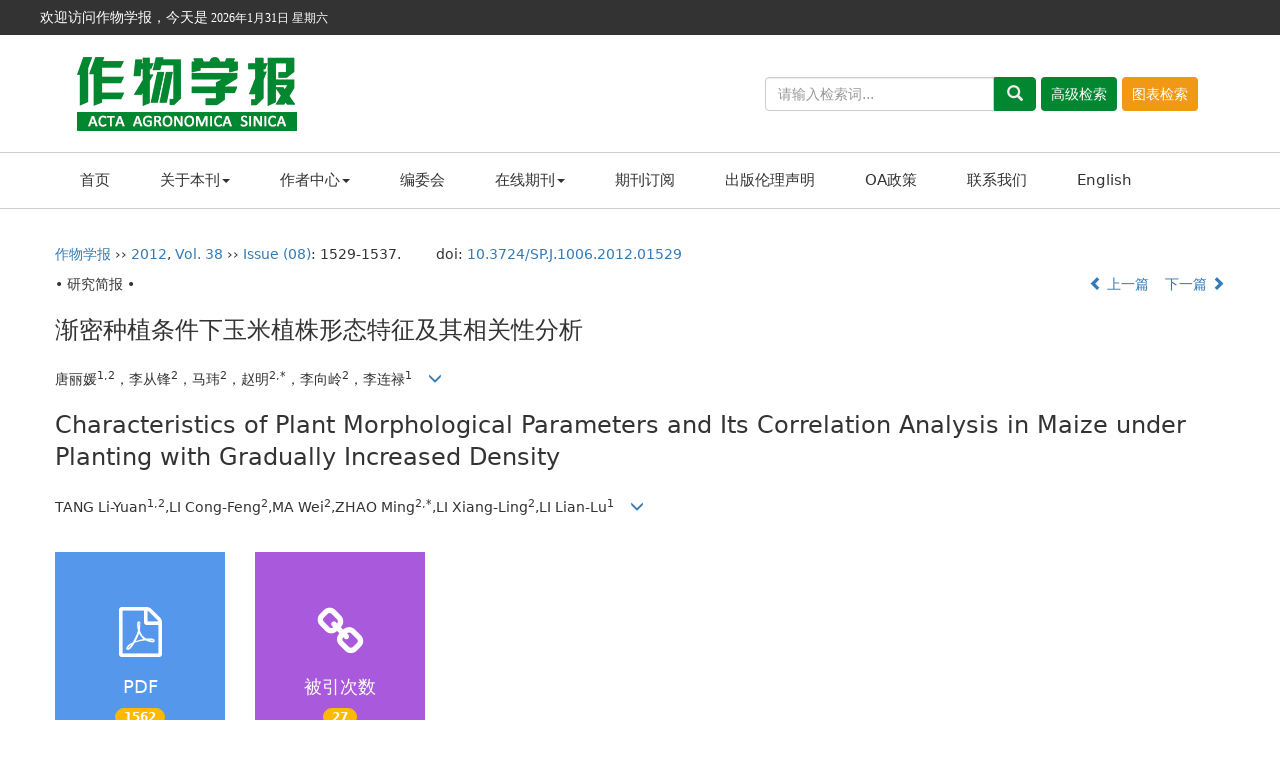

--- FILE ---
content_type: text/html;charset=UTF-8
request_url: https://zwxb.chinacrops.org/CN/10.3724/SP.J.1006.2012.01529
body_size: 20651
content:
<!doctype html>
<html>
<head>
<meta charset="utf-8">
<meta http-equiv="X-UA-Compatible" content="IE=edge">
<meta name="viewport" content="width=device-width, initial-scale=1">
<!-- 上述3个meta标签*必须*放在最前面，任何其他内容都*必须*跟随其后！ -->

<meta name="keywords" content="渐密,玉米,植株,形态," />
<meta name="HW.ad-path" content="https://zwxb.chinacrops.org/CN/abstract/abstract5184.shtml" />
<meta name="HW.identifier" content="https://zwxb.chinacrops.org/CN/abstract/abstract5184.shtml" />
<meta name="DC.Format" content="text/html" />
<meta name="DC.Language" content="cn" />
<meta name="DC.Title" content="渐密种植条件下玉米植株形态特征及其相关性分析" />
<meta name="DC.Identifier" content="10.3724/SP.J.1006.2012.01529" />
<meta name="DC.Contributor" content="唐丽媛" />
<meta name="DC.Contributor" content="李从锋" />
<meta name="DC.Contributor" content="马玮" />
<meta name="DC.Contributor" content="赵明" />
<meta name="DC.Contributor" content="李向岭" />
<meta name="DC.Contributor" content="李连禄" />
<meta name="DC.Date" content="2012-06-04" />
<meta name="citation_journal_title" content="作物学报" />
<meta name="citation_journal_abbrev" content="作物学报" />
<meta name="citation_issn" content="0496-3490" />
<meta name="citation_authors" xml:lang="cn" content="唐丽媛，李从锋，马玮，赵明，李向岭，李连禄" />
<meta name="citation_title" xml:lang="cn" content="渐密种植条件下玉米植株形态特征及其相关性分析" />
<meta name="DC.Keywords" xml:lang="cn" content="渐密,玉米,植株,形态,"/>
<meta name="citation_date" content="2012-06-04" />
<meta name="citation_volume" content="38" />
<meta name="citation_issue" content="08" />
<meta name="citation_firstpage" content="1529" />
<meta name="citation_lastpage" content="1537" />
<meta name="citation_id" content="38/08/1529" />
<meta name="citation_doi" content="10.3724/SP.J.1006.2012.01529" />
<meta name="citation_authors" xml:lang="en" content="TANG Li-Yuan,LI Cong-Feng,MA Wei,ZHAO Ming,LI Xiang-Ling,LI Lian-Lu" />
<meta name="citation_title" xml:lang="en" content="Characteristics of Plant Morphological Parameters and Its Correlation Analysis in Maize under Planting with Gradually Increased Density" />
<meta name="DC.Keywords" xml:lang="en" content="Increase density gradually,Maize,Plant,Morphological parameter.,"/>
<meta name="citation_abstract_html_url" content="https://zwxb.chinacrops.org/CN/abstract/abstract5184.shtml" />
<meta name="citation_pdf_url" content="https://zwxb.chinacrops.org/CN/article/downloadArticleFile.do?attachType=PDF&id=5184" />
<meta name="citation_public_url" content="https://zwxb.chinacrops.org/CN/abstract/abstract5184.shtml" />
<meta name="robots" content="noarchive" />
 
 <title>渐密种植条件下玉米植株形态特征及其相关性分析</title>

<!--css必引 -->
	<link rel="stylesheet" href="https://zwxb.chinacrops.org/images/0496-3490/css/bootstrap.min.css">
	<link rel="stylesheet" href="https://zwxb.chinacrops.org/images/0496-3490/css/css.css">
	<link rel="stylesheet" href="https://zwxb.chinacrops.org/images/0496-3490/font-awesome-4.7.0/css/font-awesome.css">

<!-- jQuery必引-->
	<script src="https://zwxb.chinacrops.org/images/0496-3490/js/jquery.min.js"></script>
	
	
<!--原摘要中的js -->
	<!--视频播放?????-->
	<script type='text/javascript' src='https://d1bxh8uas1mnw7.cloudfront.net/assets/embed.js'></script>
	<!--图片弹出窗口 必须放在jquery.min.js后-->
	<link rel="stylesheet" href="https://zwxb.chinacrops.org/js/colorbox/colorbox.css">
	<script src="https://zwxb.chinacrops.org/js/colorbox/jquery.colorbox.js"></script>
	<script type="text/javascript">
	//等比缩放图片
function DrawImage(ImgD,FitWidth,FitHeight){
	var image=new Image();
	image.src=ImgD.src;
	if(image.width>0 && image.height>0){
		if(image.width/image.height>= FitWidth/FitHeight){
			if(image.width>FitWidth){
				ImgD.width=FitWidth;
				ImgD.height=(image.height*FitWidth)/image.width;
			}else{
				ImgD.width=image.width;
				ImgD.height=image.height;
			}
		} else{
			if(image.height>FitHeight){
				ImgD.height=FitHeight;
				ImgD.width=(image.width*FitHeight)/image.height;
			}else{
				ImgD.width=image.width;
				ImgD.height=image.height;
			}
		}
	}
}
		</script>
	<!--图片弹出窗口结束-->
	
	<!--原摘要中js end -->
<script language="javascript" src="https://zwxb.chinacrops.org/js/modelDialog1.js"></script>
<script language="javascript" src="https://zwxb.chinacrops.org/js/layer2.1/layer.js"></script>
<script language="javascript" src="https://zwxb.chinacrops.org/js/drag.js"></script>
<script language="javascript" src="https://zwxb.chinacrops.org/js/store.js"></script>
<script language="javascript" src="https://zwxb.chinacrops.org/js/download.js"></script>
<script type="text/javascript" src="http://cdn.mathjax.org/mathjax/latest/MathJax.js?config=TeX-AMS-MML_HTMLorMML"></script>
<script type="text/x-mathjax-config">
	MathJax.Hub.Config({
		extensions: ["tex2jax.js"],
		jax: ["input/TeX", "output/HTML-CSS"], 
		tex2jax: {inlineMath: [ ['$','$'], ["\\(","\\)"] ],displayMath: [ ['$$','$$'], ["\\[","\\]"] ],processEscapes: true},
		"HTML-CSS": { availableFonts: ["TeX"] },
		TeX: {equationNumbers: {autoNumber: ["AMS"], useLabelIds: true}},
        "HTML-CSS": {linebreaks: {automatic: true}},
        SVG: {linebreaks: {automatic: true}}
		});
</script>





<script type="text/javascript">
jQuery(function() {
	jQuery.ajax({
		url: "https://zwxb.chinacrops.org/CN/user/validateCollectArticle.do?articleId=5184",
		success: function(res) {
			collectCount();
			if (res == "true") {
				jQuery("#collectArticle").append("已收藏");
			}
			if (res == "false") {
				jQuery("#collectArticle").append("<a href='javascript:;' onclick=\"collectArticle('5184')\">收藏文章</a>");
			}
		}
	});
});

function collectCount() {
	jQuery.ajax({
		url: "https://zwxb.chinacrops.org/CN/user/articleCollectionTimes.do?articleId=5184",
		success: function(res) {
			jQuery("#collectCount").html("");
			jQuery("#collectCount").append(res);
		}
	});
}

function collectArticle(id) {
	var url = window.location.href;
	jQuery.ajax({
		url: "https://zwxb.chinacrops.org/CN/user/addCollectArticle.do",
		data: {
			"articleId": id,
			"url": url
		},
		type: "post",
		success: function(res) {
			if (res == "true") {
				document.getElementById("collectArticle").innerHTML = "已收藏";
				collectCount();
				alert("收藏成功！");
			} else if (res == "false") {
				alert("您已经收藏过该篇文章啦！");
				window.location.reload();
			} else if (res.length > 5) {
				window.location.href = "https://zwxb.chinacrops.org/CN/user/userInfo_cn.jsp?url=" + res;
			} else {
				alert("收藏失败！");
				window.location.reload();
			}
		},
		error: function() {
			alert("收藏失败！");
		}
	});
}

function lsdy2(attachType,articleId,qiKanWangZhi,nian,issn){
	var pars = "attachType="+attachType+"&id="+articleId;
		if(attachType == "RICH_HTML"){
			jQuery.post(qiKanWangZhi+"/CN/article/downloadArticleFileFee.do?" + new Date(), pars, function(data){
				window.location.href = qiKanWangZhi+"/article/"+nian+"/"+issn+"/"+articleId;
			});			
		}else{
			window.location.href = qiKanWangZhi+"/CN/article/downloadArticleFile.do?attachType="+attachType+"&id="+articleId;	
		}	
					$('.layui-layer').hide();
	$('.layui-layer-shade').hide();
}
function submitLogin(login_id, remote_password){
	var login_id = document.getElementById(login_id).value;
	var remote_password = document.getElementById(remote_password).value;
	var pars = "login_id="+login_id+"&remote_password="+remote_password;
	jQuery.post("https://zwxb.chinacrops.org/CN/user/login.do?" + new Date(), pars, function(data){
		window.subwin = new SubWindow("下载文件",data,null,null,null,null,'620px','310px',null,null,"#dddddd","true",null,null,"true",null);
		subwin.show();
	});
}

function close(){
		subwin.close();
	}
 
function showArticleFile(url,attachType,articleId){
	var viewAttach = url+"/CN/article/showArticleFile.do?attachType="+attachType+"&id="+articleId;
	window.open(viewAttach,"下载文件","toolbar=no,location=no,directories=no,status=no,menubar=no,scrollbars=no,resizeable=no,copyhistory=no,width=520,height=200,left=88,top=88");
}                      
function searchKeyword(url,id,keyword){
	var form = document.refForm;
	form.searchSQL.value="(("+keyword+"[Keyword]) AND "+id+"[Journal])";
	form.action = url+"/CN/article/searchArticleResult.do";
	form.submit();
}		
function searchEnKeyword(url,id,keyword){
	var form = document.refForm;
	form.searchSQL.value="(("+keyword+"[Keyword]) AND "+id+"[Journal])";
	form.action = url+"/EN/article/searchArticleResult.do";
	form.submit();
}		
	
function searchAuthor(url,id,author){
	var form = document.refForm;
	form.searchSQL.value="(("+author+"[Author]) AND "+id+"[Journal])";
	form.action = url+"/CN/article/searchArticleResult.do";
	form.submit();
}
	
function addtobookshelf(url,articleId){
	var addbookshelf = "";
	addbookshelf = url+"/CN/article/addBookShelf.do?id="+articleId;
	window.open(addbookshelf,"添加到书架","");
}	
	
function showTxtFile(url,articleId){
	var showtxtfile = "";
	showtxtfile = url+"/CN/article/showTxtFile.do?id="+articleId;
	window.open(showtxtfile,"引用管理器","");
}

function addComment(url,articleId){
	var addComment = "";
	addComment = url+"/CN/comment/addComment.do?id="+articleId;
	window.open(addComment,"文章反馈","toolbar=no,location=no,directories=no,status=no,menubar=no,scrollbars=no,resizeable=no,copyhistory=no,width=520,height=300,left=88,top=88");
}



function findPassword(email){
	var emailReg = /^([a-zA-Z0-9_-])+@([a-zA-Z0-9_-])+(.[a-zA-Z0-9_-])+/
	var email = document.getElementById(email).value;
	var matchemail = emailReg.test(email);
	var pars = "email="+email;
	if(email == '' || email == null){
		alert("Email不能为空！");
		return false;
	} else {
		if(matchemail){
			jQuery.post("https://zwxb.chinacrops.org/CN/user/findPassword.do?" + new Date(), pars, function(data){
				subwin.close();
			});
		}else{
			alert("Email格式不正确");		
		}
	}
}
function chakan(shifoukaifang,id,url){
	var url2 = "https://zwxb.chinacrops.org/fileup/0496-3490/SUPPL/"+url;
	window.location.href = "https://zwxb.chinacrops.org/CN/suppl/validateVideo.do?url="+url2+"&id="+id+"&shifoukaifang="+shifoukaifang;
}
</script>

	
	<script src="https://zwxb.chinacrops.org/images/0496-3490/js/bootstrap.min.js"></script>
	<script src="https://zwxb.chinacrops.org/images/0496-3490/js/jquery.pin.js"></script>
	<script src="https://zwxb.chinacrops.org/images/0496-3490/js/abstract.js"></script>
	<!--兼容性问题-->
	<!-- HTML5 shim and Respond.js for IE8 support of HTML5 elements and media queries -->
	<!-- WARNING: Respond.js doesn't work if you view the page via file:// -->
	<!--[if lt IE 9]>
	<script src="https://cdn.bootcss.com/html5shiv/3.7.3/html5shiv.min.js"></script>
	<script src="https://cdn.bootcss.com/respond.js/1.4.2/respond.min.js"></script>
	<![endif]-->
	<link rel="stylesheet" href="https://zwxb.chinacrops.org/images/0496-3490/css/item.css"><!--二级页面用到-->
	
	<style>
		#bsBox{
			width:560px !important;
			height:420px !important;
		}
		.bFind-wrapper-top{
			height:25px !important;
		}
		#bsWXBox{
			height: 257px !important;
			width: 232px !important;
		}
	</style>
	

</head>
<body id="goTop" style="background:#fff;">
<script src='http://tongji.journalreport.cn/mstatistics.service.js' ></script><script>recordAdd('c6849aacec4e483c82d9ebeb1b9c2ddb')</script>

<script language="JavaScript" type="text/JavaScript">
function submitForm1(){
	if(document.getElementById("keyword_value").value==""){
		alert("请输入检索词！");
		return false;
	}
	var column = 'ALL';
	var value = document.getElementById("keyword_value").value;
	var searchSql="(("+value+"["+column+"]) OR "+value+"[Sign])";
	document.getElementById("querySQL").value=searchSql;
	document.getElementById("searchForm1").submit();
	
}
</script>
<form id="searchForm1" action="https://zwxb.chinacrops.org/CN/article/advancedSearchResult.do" method="post" target="_blank">
	<input type="hidden" name="searchSQL" id="querySQL"/>
	<input type="hidden" name="column" id="column"/>
	<input type="hidden" name="columnValue" id="columnValue"/>
</form>

<div class="header">
	<div class="top_ding">
		<div class="top_ding_wz">
			欢迎访问作物学报，今天是<script language="JavaScript" type="text/javascript">today=new Date();
					function initArray(){
					this.length=initArray.arguments.length
					for(var i=0;i<this.length;i++)
					this[i+1]=initArray.arguments[i]  }
					var d=new initArray(
					" 星期日",
					" 星期一",
					" 星期二",
					" 星期三",
					" 星期四",
					" 星期五",
					" 星期六");
					document.write(
					"<font color=ffffff style='font-size:9pt;font-family: 微软雅黑;'> ",
					today.getFullYear(),"年",
					today.getMonth()+1,"月",
					today.getDate(),"日",
					d[today.getDay()+1],
					"</font>" );
					</script>
			
		</div>
	</div>

	<div class="top_logo row">
			<div class="banner col-md-3">
			<img src="https://zwxb.chinacrops.org/images/0496-3490/banner.png" class="img-responsive">
			</div>
			<!--检索-->
			<div class=" col-md-9">
			<div class="sy_search input-group">
			   <input type="text"  name="keyword_value" id="keyword_value" class="form-control" placeholder="请输入检索词...">
               <span class="input-group-btn">
               <button class="btn2 btn-default" type="button"  name="Submit2" onclick="submitForm1()"><i class="glyphicon glyphicon-search"></i></button>
               </span>
			   <div class="gjjs"><a href="https://zwxb.chinacrops.org/CN/article/advancedSearch.do">高级检索</a></div>
			   <div class="gjjs tbjs"><a href="https://zwxb.chinacrops.org/CN/figure/figureSearch.do">图表检索</a></div>
			</div>
			</div>
			<!--检索end-->
	</div>
	<!--导航-->
			<div class="daohang">
				<div class="navbar site-nav">
					<div class="navbar-header">
						<button class="navbar-toggle collapsed" type="button" data-toggle="collapse" data-target=".navbar-collapse">
							<span class="sr-only">Toggle navigation</span>
							<span class="icon-bar"></span>
							<span class="icon-bar"></span>
							<span class="icon-bar"></span>
						</button>
						<a class="navbar-brand visible-xs" href="http://zwxb.chinacrops.org/">作物学报</a>
					</div>
					<div class="navbar-collapse collapse" role="navigation">
						<ul class="nav navbar-nav">
							<li><a href="https://zwxb.chinacrops.org/CN/0496-3490/home.shtml">首页</a></li>
							<li class="dropdown">
							<a href="#" class="dropdown-toggle" data-toggle="dropdown">关于本刊<b class="caret"></b></a>
								<ul class="dropdown-menu">
									<li><a href="https://zwxb.chinacrops.org/CN/column/column1.shtml">期刊介绍</a></li>
									<li><a href="https://zwxb.chinacrops.org/CN/column/column2.shtml">期刊历史</a></li>
									<li><a href="https://zwxb.chinacrops.org/CN/column/column3.shtml">获奖情况</a></li>
									<li><a href="https://zwxb.chinacrops.org/CN/column/column4.shtml">被收录情况</a></li>
									<li><a href="https://zwxb.chinacrops.org/CN/column/column5.shtml">文献计量学指标</a></li>
									<li><a href="https://zwxb.chinacrops.org/CN/column/column6.shtml">获基金资助情况</a></li>
								</ul>
							 </li>
							 <li class="dropdown">
								<a href="#" class="dropdown-toggle" data-toggle="dropdown">作者中心<b class="caret"></b></a>
								<ul class="dropdown-menu">
									<li><a href="https://zwxb.chinacrops.org/CN/column/column7.shtml">投稿指南</a></li>
									<li><a href="https://zwxb.chinacrops.org/CN/column/column8.shtml">论文模板</a></li>
									<li><a href="https://zwxb.chinacrops.org/CN/column/column9.shtml">版权转让协议</a></li>
									<li><a href="https://zwxb.chinacrops.org/CN/column/column17.shtml">关于地图审核的作者须知</a></li>
								</ul>
							 </li>
							<li><a href="https://zwxb.chinacrops.org/CN/column/column10.shtml">编委会</a></li>
							<li class="dropdown">
								<a href="#" class="dropdown-toggle" data-toggle="dropdown">在线期刊<b class="caret"></b></a>
								<ul class="dropdown-menu">
									<li><a href="https://zwxb.chinacrops.org/CN/article/showNewArticle.do">最新录用</a></li>
									<li><a href="https://zwxb.chinacrops.org/CN/0496-3490/current.shtml">当期目录</a></li>
									<li><a href="https://zwxb.chinacrops.org/CN/article/showOldVolumn.do">过刊浏览</a></li>
									<li><a href="https://zwxb.chinacrops.org/CN/article/showBeiyincishuTop.do">引用排行</a></li>
									<li><a href="https://zwxb.chinacrops.org/CN/article/showBrowseTopList.do">阅读排行</a></li>
									<li><a href="https://zwxb.chinacrops.org/CN/article/showDownloadTopList.do">下载排行</a></li>
								</ul>
							 </li>
							<li><a href="https://zwxb.chinacrops.org/CN/column/column11.shtml">期刊订阅</a></li>
							<li><a href="https://zwxb.chinacrops.org/CN/column/column12.shtml">出版伦理声明</a></li>
							<li><a href="https://zwxb.chinacrops.org/CN/column/column13.shtml">OA政策</a></li>
							<li><a href="https://zwxb.chinacrops.org/CN/column/column14.shtml">联系我们</a></li>
							<li><a href="https://zwxb.chinacrops.org/EN/0496-3490/home.shtml" target="_blank">English</a></li>
						 </ul>
					</div>

				</div>
			</div>
			<!--导航end-->
		
</div>

<!--移动设备可见检索-->
    <div class="container-fluid app-search">
            <div class="btn-toolbar btn-p hidden-lg" role="toolbar">
                <div class="input-group">
                    <input  type="text"  name="keyword_value" id="keyword_value" class="form-control" placeholder="请输入检索词..."/>
                </div>
                <div class="btn-group" role="group">
                    <button type="button"  name="Submit2" onclick="submitForm()" class="btn2 btn-warning">检索</button>
                </div>
               <div class="gjjs btn-group adv-sea" role="group"><a href="https://zwxb.chinacrops.org/CN/article/advancedSearch.do" class="text-muted">高级检索</a></div>
            </div>
    </div>

 <!--移动设备可见检索-->

<div class="container whitebg">
<div class="abs-con">
  <div class="row">
  <div class="col-md-12">
       <p style="margin-top:10px;">
            <span><a href="https://zwxb.chinacrops.org">作物学报</a> ›› <a href="https://zwxb.chinacrops.org/CN/article/showTenYearVolumnDetail.do?nian=2012">2012</a>, <a href="https://zwxb.chinacrops.org/CN/article/showTenYearVolumnDetail.do?nian=2012">Vol. 38</a>  ›› <a href="https://zwxb.chinacrops.org/CN/volumn/volumn_251.shtml">Issue (08)</a>: 1529-1537.</span><span class="doi-doi">doi: <a href="https://doi.org/10.3724/SP.J.1006.2012.01529" target="_blank">10.3724/SP.J.1006.2012.01529</a></span>        </p>
	<p>
			</p>


    <p class="clearfix">
      <span class="pull-left">• 研究简报 •</span>
      <span class="pull-right"><a href="https://zwxb.chinacrops.org/CN/abstract/abstract5183.shtml"><i class="glyphicon glyphicon-chevron-left"></i> 上一篇</a> &nbsp;&nbsp;&nbsp;<a href="https://zwxb.chinacrops.org/CN/abstract/abstract5161.shtml">下一篇 <i class="glyphicon glyphicon-chevron-right"></i></a></span>
    </p>
    <!--中文-->
    
            <h3 class="abs-tit">
         渐密种植条件下玉米植株形态特征及其相关性分析    
       </h3>
         <p data-toggle="collapse" data-target="#divPanel">
        <span>
               		唐丽媛<sup>1,2</sup>，李从锋<sup>2</sup>，马玮<sup>2</sup>，赵明<sup>2,*</sup>，李向岭<sup>2</sup>，李连禄<sup>1</sup>
                &nbsp;&nbsp;
        <span data-placement="right"  type="button">
        <i class="glyphicon glyphicon-menu-down" style="cursor:pointer;"></i>
        </span>
        </span>
    </p>
    <div id="divPanel" class="collapse bs-callout">
        <address class="address">
            <ol class="list-unstyled">
            	                <li>1中国农业大学农学与生物技术学院, 北京100193；2中国农业科学院作物科学研究所 / 农业部作物生理生态与栽培重点开放实验室, 北京100081</li>
                            </ol>
            
        </address>
        <ul class="list-unstyled code-style" style="overflow: hidden;">
            <li>
				<span>
											<code>收稿日期:</code>2012-01-18
									</span>
				<span>
											<code>修回日期:</code>2012-04-20
									</span>
				<span>
									</span>
				<span>
											<code>出版日期:</code>2012-08-12
									</span>
				<span>
											<code>网络出版日期:</code>2012-06-04
									</span>
			</li>
            <li>				<code>通讯作者:</code>
					赵明, E-mail: zhaomingcau@163.net, Tel: 010-82108752
							</li>
            <li>			</li>
            <li>            
            					<code  class="pull-left" style="overflow: hidden;">基金资助:</code><div class="pull-left"><p>本研究由国家重点基础研究发展计划(973计划)项目(2009CB118605)和国家粮食丰产科技工程项目(2006BAD02A13)资助。</p></div>					
						</li>
           
        </ul>
    </div>
    <!--中文end-->
    <!------------------------------------英文---------------------------------------------------------------------->
        <h3 class="abs-tit">        
	       Characteristics of Plant Morphological Parameters and Its Correlation Analysis in Maize under Planting with Gradually Increased Density	   
    </h3>
        <p data-toggle="collapse" data-target="#divPanelEn">
        <span>
               		TANG Li-Yuan<sup>1,2</sup>,LI Cong-Feng<sup>2</sup>,MA Wei<sup>2</sup>,ZHAO Ming<sup>2,*</sup>,LI Xiang-Ling<sup>2</sup>,LI Lian-Lu<sup>1</sup>
			&nbsp;&nbsp;
			<span data-placement="right"  type="button">
			<i class="glyphicon glyphicon-menu-down" style="cursor:pointer;"></i>
			</span>
                
        </span>
    </p>    
    
    <div id="divPanelEn" class="collapse bs-callout">
        <address class="address">
             <ol class="list-unstyled">
            	                <li>1 College of Agronomy and Biotechnology, China Agricultural University, Beijing 100193, China; 2 Institute of Crop Sciences, Chinese Academy of Agricultural Sciences, Beijing 100081, China</li>
                            </ol>
        </address>
         <ul class="list-unstyled code-style" style="overflow: hidden;">
            <li>
				<span>
											<code>Received:</code>2012-01-18
									</span>
				<span>
											<code>Revised:</code>2012-04-20
									</span>
				<span>
									</span>
				<span>
											<code>Published:</code>2012-08-12
									</span>
				<span>
											<code>Published online:</code>2012-06-04
									</span>
			</li>
            <li>				<code>Contact:</code>
					赵明, E-mail: zhaomingcau@163.net, Tel: 010-82108752  		     					     	
							</li>
            <li>			</li>
            <li>            
            			</li>           
        </ul>
    </div>
    
    <!--英文end-->
    <!-------------------------6大块组----------------------------------------------->
    <div class="group clearfix">
        <div class="row">
					                        <div class="col-xs-6 col-sm-4 col-md-2 col-lg-2 margin-bottom-10">
	            <span class="change-section">
	                <a href="#1" onClick="lsdy1('PDF','5184','https://zwxb.chinacrops.org','2012','251');return false;" class="black-bg btn-menu">
	                    <i class="fa fa-file-pdf-o text-danger"></i>
	                    <h2>PDF</h2>
	                    <span class="badge">




1562

</span>
	                </a>
	            </span>
            </div>
                                  
                        			            <div class="col-xs-6 col-sm-4 col-md-2 col-lg-2 margin-bottom-10">
                            <span class="change-section">
                                <a href="" class="black-bg btn-menu">
                                    <i class="fa fa-link text-warning"></i>
                                    <h2>被引次数</h2>
                                    <span class="badge">
																					27
																																																																					</span>
                                </a>
                            </span>
            </div>
			        </div>
                
        <!--<div class="jumbotron" id="showPdf2">
            <ul class="list-unstyled">
                <li><a href="">1. 探讨2016版国际胰瘘研究小组定义和分级系统对胰腺术后患者胰瘘分级的影响.PDF<span>(500KB)</span></a></li>
            </ul>
        </div>-->
        
    </div>
    <!--6大块组------------------->
    </div>
    </div>
    </div>
    <div class="row" id="pin">
        <div class="col-lg-11 col-md-10 col-sm-12 col-sm-12">
            <!--折叠面板begin-->
            <div class="panel-group" id="accordion" role="tablist" aria-multiselectable="true">
                <div class="panel panel-default">
                    <div class="panel-heading" role="tab" id="zhaiyao" onClick="xianshi(this)">
                        <h4 class="panel-title">
                            <a id="abstract">
                                摘要/Abstract
                            </a>
                        </h4>
                    </div>
                    <div id="collapseOne" class="panel-collapse collapse" role="tabpanel" aria-labelledby="headingOne" name="#abstract" style="display:block;">
                        <div class="panel-body line-height text-justify">
                                                        <p><strong>摘要： </strong>在大田条件下，以郑单958、先玉335、登海661和益农103为试验材料，采用行距固定(80 cm&times;40 cm大小行)、株距从1 m开始由大至小的&ldquo;渐密&rdquo;种植方式，形成1.67~16.67株 m<sup>-2</sup>共13个种植密度，在拔节期、大喇叭口期和生理成熟期分别测定株高、茎粗、穗位高、产量等指标，研究密度对玉米植株形态特征的影响及其相互作用效应。结果表明，随着密度的增加，株高呈先增加后降低的抛物线变化，穗位高和穗株比不断增高，当穗株比大于0.4时植株易倒伏，降低穗位高可明显减少植株倒伏率；穗下各节间呈伸长趋势，而穗上各节间呈缩短趋势，整株自下而上各节间粗均呈减小趋势，而各节间宽窄比无显著变化。<a name="OLE_LINK11">植株株高、穗位高、茎粗等形态指标</a><a name="OLE_LINK47">间对密度协调反应，</a>共同对密度变化作出响应。茎部的伸长主要表现在穗位以下各节间，穗位高、穗株比与各时期的茎粗均成极显著负相关(<em>r </em>= &ndash;0.7701<sup>**</sup>以上)。</p>
                                                        <form name="refForm" action="showCorrelativeArticle.do" method=post target=_blank>
							<input type="hidden" name="searchSQL" value="" />
                            <input type=hidden name="keyword" value="" id="keyword">
							<input type=hidden name="author" value="" id="author">
                            
                                                        <p><strong>关键词: </strong>
                               																				                                       <a href="#" onClick="searchKeyword('https://zwxb.chinacrops.org','1','渐密')">渐密, </a>
	                                                                        											                                       <a href="#" onClick="searchKeyword('https://zwxb.chinacrops.org','1','玉米')">玉米, </a>
	                                                                        											                                       <a href="#" onClick="searchKeyword('https://zwxb.chinacrops.org','1','植株')">植株, </a>
	                                                                        											                                       <a href="#" onClick="searchKeyword('https://zwxb.chinacrops.org','1','形态')">形态</a> 
	                                                                                                    </p>
                                                                                    <p><strong>Abstract: </strong>The object of this study was to analyze the dynamic characteristics of plant stalks morphological parameters and its effect using four maize cultivars (Zhengdan 958, Xianyu 335, Denghai 661, Yinong 103) with 13 treatments of gradually increased density from 1.67 to 16.67 plants m<sup>-2</sup> under planting with gradually increased density in field experiments. Final yield and physical plant height, <a name="OLE_LINK29">stem diameter</a> at jointing stage, huge bellbottom stage and physiological maturity stage were measured. The results showed that with density increase progressively, the plant height rose at jointing stage and then declined after <a name="OLE_LINK39">huge bellbottom</a> stage, the ear height and <a name="OLE_LINK27">height ratio of ear to plant</a> climbed up. Lodging easily <a name="OLE_LINK43">occurred</a> when height ratio of ear to plant was greater than 0.4. Therefore lodging rate could be decreased if the ear height lowered. Internodes had the trends of elongation below the ear and contraction above the ear, and shortened from top to bottom in the whole stem. The ratio of broadside to narrowside of stem diameter had no significant changes. Plant height, ear height and stem diameter all reflected to densities harmonically. Stem elongation was main displayed by internodes below the ear, ear height and height ratio of ear to plant had very significant negative correlation with stem in different stages, and the correlation coefficient of above &ndash;0.7701<sup>**</sup>.</p>
                                                        	                            <p><strong>Key words: </strong>
	                            																				                                       <a href="#" onClick="searchEnKeyword('https://zwxb.chinacrops.org','1','Increase density gradually')">Increase density gradually, </a>
	                                    	                            											                                       <a href="#" onClick="searchEnKeyword('https://zwxb.chinacrops.org','1','Maize')">Maize, </a>
	                                    	                            											                                       <a href="#" onClick="searchEnKeyword('https://zwxb.chinacrops.org','1','Plant')">Plant, </a>
	                                    	                            											                                       <a href="#" onClick="searchEnKeyword('https://zwxb.chinacrops.org','1','Morphological parameter.')">Morphological parameter.</a> 
	                                    	                                                            </p>
                                                         </form>
                            <!--分类号-->
                                                        <!--分类号end-->
                            <div class="row hidden-xs hidden-sm">
                                <div class="col-xs-12 col-sm-2 col-md-2 col-lg-2 margin-bottom-10 text-center">
                                    <div class="text-primary btn-menu">
                                        <h4>引用本文</h4>

                                    </div>
                                </div>
                                <div class="col-xs-12 col-sm-10 col-md-10 col-lg-10 margin-bottom-10">
                                    <div class="primary-border">
                                        															<p>唐丽媛，李从锋，马玮，赵明，李向岭，李连禄. 渐密种植条件下玉米植株形态特征及其相关性分析[J]. 作物学报, 2012, 38(08): 1529-1537.	</p>
																																									     												                                                                                                        	                                                           <p>TANG Li-Yuan,LI Cong-Feng,MA Wei,ZHAO Ming,LI Xiang-Ling,LI Lian-Lu. Characteristics of Plant Morphological Parameters and Its Correlation Analysis in Maize under Planting with Gradually Increased Density[J]. Acta Agron Sin, 2012, 38(08): 1529-1537.</p>	
                                                                                            </div>

                                </div>
                            </div>
                            <div class="row hidden-xs hidden-sm">
                                <div class="col-xs-12 col-sm-2 col-md-2 col-lg-2 margin-bottom-10 text-center">

                                    <div class="btn-menu bs-callout-warning">
                                        <h4>使用本文</h4>
                                    </div>

                                </div>
                                <div class="col-xs-12 col-sm-10 col-md-10 col-lg-10 margin-bottom-10">

                                    <div class="primary-border">
                                        <p>
                                            <b>
                                                <form name=mail action="https://zwxb.chinacrops.org/CN/article/sendMail.jsp" method=post target=_blank> 
												<div class="bshare-custom pull-left"><div class="bsPromo bsPromo2"></div><a title="分享到微信" class="bshare-weixin" href="javascript:void(0);"></a><a title="分享到新浪微博" class="bshare-sinaminiblog" href="javascript:void(0);"></a><a title="分享到QQ空间" class="bshare-qzone"></a><a title="分享到腾讯微博" class="bshare-qqmb"></a><a title="更多平台" class="bshare-more bshare-more-icon more-style-addthis"></a><span class="BSHARE_COUNT bshare-share-count" style="float: none;">0</span></div><script type="text/javascript" charset="utf-8" src="http://static.bshare.cn/b/buttonLite.js#style=-1&amp;uuid=&amp;pophcol=2&amp;lang=zh"></script><script type="text/javascript" charset="utf-8" src="http://static.bshare.cn/b/bshareC0.js"></script>
                                                 &nbsp;&nbsp;&nbsp;&nbsp;/&nbsp;&nbsp;
                                                <a href="#" id="collectArticle" class="shouc"></a> <span id="collectCount"></span> /&nbsp;&nbsp;                                              
													<a onclick="mail.submit()" href="javascript:void(null)" class="tuij">推荐</a>
													<input type="hidden" value='我在《作物学报》上发现了关于“渐密种植条件下玉米植株形态特征及其相关性分析”的文章，特向您推荐。请打开下面的网址：https://zwxb.chinacrops.org/CN/abstract/abstract5184.shtml' name="neirong">
													<input type="hidden" name="thishref" value="https://zwxb.chinacrops.org/CN/abstract/abstract5184.shtml">
													<input type="hidden" name="jname" value="作物学报">
													<input type="hidden" name="title" value='渐密种植条件下玉米植株形态特征及其相关性分析'>
												<form>
                                            </b>
                                        </p>
                                        <p><b>导出引用管理器</b> <span class="daochu"><a href="https://zwxb.chinacrops.org/CN/article/getTxtFile.do?fileType=EndNote&id=5184" id="ris_export">EndNote</a>|<a href="https://zwxb.chinacrops.org/CN/article/getTxtFile.do?fileType=Ris&id=5184">Reference Manager</a>|<a href="https://zwxb.chinacrops.org/CN/article/getTxtFile.do?fileType=ProCite&id=5184">ProCite</a>|<a id="bibtex_export" href="https://zwxb.chinacrops.org/CN/article/getTxtFile.do?fileType=BibTeX&id=5184">BibTeX</a>|<a href="https://zwxb.chinacrops.org/CN/article/getTxtFile.do?fileType=RefWorks&id=5184">RefWorks</a></span>
										</p>
										<p><strong>链接本文:</strong>
										<a href="https://zwxb.chinacrops.org/CN/10.3724/SP.J.1006.2012.01529" class="txt_zhaiyao1">https://zwxb.chinacrops.org/CN/10.3724/SP.J.1006.2012.01529</a>
										</p>
										<p>
										<strong>&nbsp;</strong>&nbsp;&nbsp;&nbsp;&nbsp;&nbsp;&nbsp;&nbsp;&nbsp;&nbsp; &nbsp;&nbsp;&nbsp;
											<a href="https://zwxb.chinacrops.org/CN/Y2012/V38/I08/1529" class="txt_zhaiyao1">
										https://zwxb.chinacrops.org/CN/Y2012/V38/I08/1529</a>										</p>
                                    </div>
                                </div>
                            </div>
                        </div>
                    </div>
                </div>
                
                                                <div class="panel panel-default" >
                    <div class="panel-heading" role="tab" id="cankaowenxian" onClick="xianshi(this)">
						<a name="reference"></a>
                        <h4 class="panel-title">
                            <a id="reference" class="collapsed"  href="javascript:;">
                                参考文献                             </a>
                        </h4>
                    </div>
                    <div id="collapseThree" class="panel-collapse collapse" role="tabpanel" aria-labelledby="headingThree">
                        <div class="panel-body">
                            <!---->
                            <table width="98%" border="0" align="center" cellpadding="0" cellspacing="8">
																  <tr>
									<td class="J_author"> [1]Duan M-X(段民孝). Some advice on corn breeding obtained from the elite varieties of Nongda 108 and Zhengdan 958. J Maize Sci (玉米科学), 2005, 13(4): 49&ndash;52 ( in Chinese)</br></br>[2]Liu W(刘伟), L&uuml; P(吕鹏), Su K(苏凯), Yang J-S(杨今胜), Zhang J-W(张吉旺), Dong S-T(董树亭), Liu P(刘鹏), Sun Q-Q(孙庆泉). Effects of planting density on the grain yield and source-sink characteristics of summer maize. Chin J Appl Ecol (应用生态学报), 2010, 21(7): 1737&ndash;1743 (in Chinese with English abstract) </br></br>[3]Ji Q(季青), Guo X-Y(郭新宇), Wang J-H(王纪华), Mu X-Q(慕小倩). The development of maize morphological architecture research. J Maize Sci (玉米科学), 2004, 12(special issue): 31&ndash;34 (in Chinese with English abstract) </br></br>[4]Du X-T(杜心田), Wang T-C(王同朝). The increasing law of crop density effect. Henan Sci (河南科学), 2003, 21(6): 733&ndash;737 (in Chinese)</br></br>[5]Wu E-J (武恩吉), Gao S-X(高素霞), Li F-X(李芳贤). Relationship between plant height consistency and yield in maize. Shandong Agric Sci (山东农业科学), 1986, (3): 8&ndash;10 (in Chinese)</br></br>[6]Cao X-C(曹修才), Hou T-R(侯廷荣). Zhang G-G(张桂阁), Li X-J(李学杰). Relationship between plant height consistency and ear traits in maize. J Maize Sci (玉米科学), 1996, 4(6): 2 (in Chinese)</br></br>[7]Gu W-L(顾慰连), Dai J-Y(戴俊英), Liu J-M(刘俊明). Relationship between crop consistency and yield in maize. Liaoning Agric Sci (辽宁农业科学), 1984, (4): 9&ndash;12 (in Chinese)</br></br>[8]Hesketh J D, Warrington I J, Reid J F, Zur B. The dynamics of corn canopy development: pytomer ontogeny. Biotronics, 1988, 17: 69&ndash;77</br></br>[9]Saeed I A M, El-Nadi A H. Forage sorghum yield and water use efficiency under variable irrigation. Irrig Sci, 1998, 18: 67&ndash;71</br></br>[10]Singh B R, Singh D P. Agronomic and physiological responses of sorghum, maize and pearl millet to irrigation. Field Crops Res, 1995, 42: 57&ndash;67</br></br>[11]Burkes E C, Will R E, Barron,G. A, Teskey R O, Shiver B. Biomass partitioning and growth efficiency of intensively managed Pinus taeda and Pinus elliottii stands of different planting densities. For Sci, 2003, 49: 224&ndash;234</br></br>[12]Fan F(范富), Zhang N(张宁), Zhang Q-G(张庆国). Relevant analysis on agriculture properties and output among different maize varieties in different periods. J Inner Mongolia Univ Natl (内蒙古民族大学学报), 2005, 20(4): 400&ndash;404 (in Chinese with English abstract)</br></br>[13]Chen Y-S(陈玉水), Lu C-B(卢川北). Research on ear height and plant height of maize. J Guangxi Agric Sci (广西农业科学), 2004, 35(2): 111 (in Chinese)</br></br>[14]Zhang Z-M(张泽民), Jia C-Z(贾长柱). Effects of plant-type on genetic gain in maize. Hereditas (遗传), 1997, 19(2): 31&ndash;34 (in Chinese with English abstract)</br></br>[15]Yang S(杨松). Relationship between the plant characteristics and grain weight of maize in the over ton-grain farmland. Acta Agric Boreali-Sin (华北农学报), 1994, 9(3): 112&ndash;116 (in Chinese with English abstract)</br></br>[16]Yang G-H(杨国虎). Michael set of corn cultivation in corn stem diameter of the uniformity of the economic characters influence. Inner Mongolia Agric Sci &amp; Tech (内蒙古农业科技), 1998, (suppl-1): 35&ndash;37 (in Chinese)&nbsp; </br></br>[17]Bian D-H(边大红). Effects of density on growth and development of summer maize (Zea may L.) and evaluation on maize hybrids with density-tolerant property. Ph.D. Dissertation of Agricultural University of Hebei, 2008 (in Chinese with English abstract)</br></br>[18]Zhang S-R(张绍荣), Long G(龙国). The analysis of marginal effect index of potato main properties. J Moun Agric &amp; Biol (山地农业生物学报), 2003, 22(1): 9-12 (in Chinese with English abstract)</br></br>[19]Cao C-F(曹承富), Wang Z-S(汪芝寿). Influence of nitrogen and density on wheat yield and quality. J Anhui Agric Sci (安徽农业科学), 1997, (2): 115&ndash;117 (in Chinese)</br></br>[20]Zhang X-Y(张晓艳), Du J-D(杜吉到). Studies on the relationship between yield and leaf area index and their dry matter accumulation dynamic on the different population. Chin Agric Sci Bull (中国农学通报), 2006, 22(11): 161&ndash;163 (in Chinese with English abstract)</br></br>[21]Liu B-T(刘百韬). Population consistency and it&rsquo;s significance in production of maize. Bull Agric Sci &amp; Tech (农业科技通讯), 1984, (3): 12 (in Chinese)</br></br>[22]Hou A-M(侯爱民), Meng C-X(孟长先), Yang X-W(杨先文), Wang X-Q(王新勤). Research on maize agronomic traits uniformity and yield. J Maize Sci (玉米科学), 2003, 11(2): 62&ndash;65 (in Chinese)</br></br>[23]Huang K-J(黄开健), Huang Y-H(黄艳花). Effect of plant height on yield and yield components of maize. J Guangxi Agric Sci (广西农业科学), 1997, (2): 61&ndash;63 (in Chinese)</br></br>[24]Li Y(李雁), Wang J-M(王江民). Correlation analysis between plant height consistency and ear character in maize. Yunnan Agric Sci &amp; Tech (云南农业科技), 1998, (4): 21&ndash;22 (in Chinese)</br></br>[25]Zhao S-G(赵守光), Song Z-P(宋占平), Zou J-W(邹集文). Correlation analysis between waxy maize yield and plant height consistency. J Guangdong Agric Sci(广东农业科学), 2001, (4):10&ndash;11 (in Chinese)</br></br>[26]Zhai G-Q(翟广谦), Chen Y-X(陈永欣), Tian F-H(田福海), Xu H-M(徐惠民). Correlation analysis between plant height consistency and ear character in maize. J Shanxi Agric Sci (山西农业科学), 1998, 26(3): 33&ndash;35 (in Chinese with English abstract)</br></br>[27]Fouriner C, Andrieu B. A 3D architectual and process-based model of maize development. Ann Bot, 1998, 81: 233&ndash;250</br></br>[28]Wang N(王娜), Li F-H(李凤海), Wang Z-B(王志斌). Response to plant density of stem characters of maize hybrids and its relationship to lodging. Crops (作物杂志), 2011, (3): 67&ndash;69 (in Chinese with English abstract)</td>
								  </tr>
															</table>
                            <!--end--> 
                        </div>
                      </div>         
                </div>
                <div class="panel panel-default">
                    <div class="panel-heading" role="tab" id="xiangguanwenzhang" onClick="xianshi(this)">
                        <h4 class="panel-title">
                            <a id="relatedArticles" class="collapsed"  href="javascript:;">
                                相关文章 <span class="badge badge-info">15</span>
                            </a>
                        </h4>
                    </div>
                    <div id="collapseFour" class="panel-collapse collapse" role="tabpanel" aria-labelledby="headingFour">
                        <div class="panel-body">
                        
                        
                           <table width="100%" border="0" height='25'>
																																																																																																										<tr>
																					<td width="30" valign='top' style="line-height:30px;">[1]</td>
																					<td class="J_zhaiyao" style="line-height:30px;" valign='top'>肖颖妮, 于永涛, 谢利华, 祁喜涛, 李春艳, 文天祥, 李高科, 胡建广. <a href="https://zwxb.chinacrops.org/CN/10.3724/SP.J.1006.2022.13031" target="_blank" class="txt_zhaiyao">基于SNP标记揭示中国鲜食玉米品种的遗传多样性</a>[J]. 作物学报, 2022, 48(6): 1301-1311.</td>
																				</tr>
																																																																																																																																																<tr>
																					<td width="30" valign='top' style="line-height:30px;">[2]</td>
																					<td class="J_zhaiyao" style="line-height:30px;" valign='top'>崔连花, 詹为民, 杨陆浩, 王少瓷, 马文奇, 姜良良, 张艳培, 杨建平, 杨青华. <a href="https://zwxb.chinacrops.org/CN/10.3724/SP.J.1006.2022.13040" target="_blank" class="txt_zhaiyao">2个玉米<i>ZmCOP1</i>基因的克隆及其转录丰度对不同光质处理的响应</a>[J]. 作物学报, 2022, 48(6): 1312-1324.</td>
																				</tr>
																																																																																																																																																<tr>
																					<td width="30" valign='top' style="line-height:30px;">[3]</td>
																					<td class="J_zhaiyao" style="line-height:30px;" valign='top'>王丹, 周宝元, 马玮, 葛均筑, 丁在松, 李从锋, 赵明. <a href="https://zwxb.chinacrops.org/CN/10.3724/SP.J.1006.2022.13022" target="_blank" class="txt_zhaiyao">长江中游双季玉米种植模式周年气候资源分配与利用特征</a>[J]. 作物学报, 2022, 48(6): 1437-1450.</td>
																				</tr>
																																																																																																																																																<tr>
																					<td width="30" valign='top' style="line-height:30px;">[4]</td>
																					<td class="J_zhaiyao" style="line-height:30px;" valign='top'>杨欢, 周颖, 陈平, 杜青, 郑本川, 蒲甜, 温晶, 杨文钰, 雍太文. <a href="https://zwxb.chinacrops.org/CN/10.3724/SP.J.1006.2022.13017" target="_blank" class="txt_zhaiyao">玉米-豆科作物带状间套作对养分吸收利用及产量优势的影响</a>[J]. 作物学报, 2022, 48(6): 1476-1487.</td>
																				</tr>
																																																																																																																																																<tr>
																					<td width="30" valign='top' style="line-height:30px;">[5]</td>
																					<td class="J_zhaiyao" style="line-height:30px;" valign='top'>陈静, 任佰朝, 赵斌, 刘鹏, 张吉旺. <a href="https://zwxb.chinacrops.org/CN/10.3724/SP.J.1006.2022.13021" target="_blank" class="txt_zhaiyao">叶面喷施甜菜碱对不同播期夏玉米产量形成及抗氧化能力的调控</a>[J]. 作物学报, 2022, 48(6): 1502-1515.</td>
																				</tr>
																																																																																																																																																<tr>
																					<td width="30" valign='top' style="line-height:30px;">[6]</td>
																					<td class="J_zhaiyao" style="line-height:30px;" valign='top'>徐田军, 张勇, 赵久然, 王荣焕, 吕天放, 刘月娥, 蔡万涛, 刘宏伟, 陈传永, 王元东. <a href="https://zwxb.chinacrops.org/CN/10.3724/SP.J.1006.2022.13036" target="_blank" class="txt_zhaiyao">宜机收籽粒玉米品种冠层结构、光合及灌浆脱水特性</a>[J]. 作物学报, 2022, 48(6): 1526-1536.</td>
																				</tr>
																																																																																																																																																<tr>
																					<td width="30" valign='top' style="line-height:30px;">[7]</td>
																					<td class="J_zhaiyao" style="line-height:30px;" valign='top'>单露英, 李俊, 李亮, 张丽, 王颢潜, 高佳琪, 吴刚, 武玉花, 张秀杰. <a href="https://zwxb.chinacrops.org/CN/10.3724/SP.J.1006.2022.13025" target="_blank" class="txt_zhaiyao">转基因玉米NK603基体标准物质研制</a>[J]. 作物学报, 2022, 48(5): 1059-1070.</td>
																				</tr>
																																																																																																																																																<tr>
																					<td width="30" valign='top' style="line-height:30px;">[8]</td>
																					<td class="J_zhaiyao" style="line-height:30px;" valign='top'>许静, 高景阳, 李程成, 宋云霞, 董朝沛, 王昭, 李云梦, 栾一凡, 陈甲法, 周子键, 吴建宇. <a href="https://zwxb.chinacrops.org/CN/10.3724/SP.J.1006.2022.13013" target="_blank" class="txt_zhaiyao">过表达<i>ZmCIPKHT</i>基因增强植物耐热性</a>[J]. 作物学报, 2022, 48(4): 851-859.</td>
																				</tr>
																																																																																																																																																<tr>
																					<td width="30" valign='top' style="line-height:30px;">[9]</td>
																					<td class="J_zhaiyao" style="line-height:30px;" valign='top'>刘磊, 詹为民, 丁武思, 刘通, 崔连花, 姜良良, 张艳培, 杨建平. <a href="https://zwxb.chinacrops.org/CN/10.3724/SP.J.1006.2022.13026" target="_blank" class="txt_zhaiyao">玉米矮化突变体<i>gad39</i>的遗传分析与分子鉴定</a>[J]. 作物学报, 2022, 48(4): 886-895.</td>
																				</tr>
																																																																																																																																																<tr>
																					<td width="30" valign='top' style="line-height:30px;">[10]</td>
																					<td class="J_zhaiyao" style="line-height:30px;" valign='top'>闫宇婷, 宋秋来, 闫超, 刘爽, 张宇辉, 田静芬, 邓钰璇, 马春梅. <a href="https://zwxb.chinacrops.org/CN/10.3724/SP.J.1006.2022.13010" target="_blank" class="txt_zhaiyao">连作秸秆还田下玉米氮素积累与氮肥替代效应研究</a>[J]. 作物学报, 2022, 48(4): 962-974.</td>
																				</tr>
																																																																																																																																																<tr>
																					<td width="30" valign='top' style="line-height:30px;">[11]</td>
																					<td class="J_zhaiyao" style="line-height:30px;" valign='top'>徐宁坤, 李冰, 陈晓艳, 魏亚康, 刘子龙, 薛永康, 陈洪宇, 王桂凤. <a href="https://zwxb.chinacrops.org/CN/10.3724/SP.J.1006.2022.13005" target="_blank" class="txt_zhaiyao">一个新的玉米<i>Bt2</i>基因突变体的遗传分析和分子鉴定</a>[J]. 作物学报, 2022, 48(3): 572-579.</td>
																				</tr>
																																																																																																																																																<tr>
																					<td width="30" valign='top' style="line-height:30px;">[12]</td>
																					<td class="J_zhaiyao" style="line-height:30px;" valign='top'>宋仕勤, 杨清龙, 王丹, 吕艳杰, 徐文华, 魏雯雯, 刘小丹, 姚凡云, 曹玉军, 王永军, 王立春. <a href="https://zwxb.chinacrops.org/CN/10.3724/SP.J.1006.2022.13016" target="_blank" class="txt_zhaiyao">东北主推玉米品种种子形态及贮藏物质与萌发期耐冷性的关系</a>[J]. 作物学报, 2022, 48(3): 726-738.</td>
																				</tr>
																																																																																																																																																<tr>
																					<td width="30" valign='top' style="line-height:30px;">[13]</td>
																					<td class="J_zhaiyao" style="line-height:30px;" valign='top'>渠建洲, 冯文豪, 张兴华, 徐淑兔, 薛吉全. <a href="https://zwxb.chinacrops.org/CN/10.3724/SP.J.1006.2022.13002" target="_blank" class="txt_zhaiyao">基于全基因组关联分析解析玉米籽粒大小的遗传结构</a>[J]. 作物学报, 2022, 48(2): 304-319.</td>
																				</tr>
																																																																																																																																																<tr>
																					<td width="30" valign='top' style="line-height:30px;">[14]</td>
																					<td class="J_zhaiyao" style="line-height:30px;" valign='top'>张倩, 韩本高, 张博, 盛开, 李岚涛, 王宜伦. <a href="https://zwxb.chinacrops.org/CN/10.3724/SP.J.1006.2022.03071" target="_blank" class="txt_zhaiyao">控失尿素减施及不同配比对夏玉米产量及氮肥效率的影响</a>[J]. 作物学报, 2022, 48(1): 180-192.</td>
																				</tr>
																																																																																																																																																<tr>
																					<td width="30" valign='top' style="line-height:30px;">[15]</td>
																					<td class="J_zhaiyao" style="line-height:30px;" valign='top'>苏达, 颜晓军, 蔡远扬, 梁恬, 吴良泉, MUHAMMAD AtifMuneer, 叶德练. <a href="https://zwxb.chinacrops.org/CN/10.3724/SP.J.1006.2022.13032" target="_blank" class="txt_zhaiyao">磷肥对甜玉米籽粒植酸和锌有效性的影响</a>[J]. 作物学报, 2022, 48(1): 203-214.</td>
																				</tr>
																																																																																													</table>
							
							
                        </div>
                    </div>

                </div>
                <div class="panel panel-default" >
                    <div class="panel-heading" role="tab" id="Metrics" onClick="xianshi(this)">
                        <h4 class="panel-title">
                            <a class="collapsed"  href="javascript:;" >
                                Metrics 
                            </a>
                        </h4>
                    </div>
                    <div id="collapseFive" class="panel-collapse collapse" role="tabpanel" aria-labelledby="headingFive">
                        <div class="panel-body">
                           <table width="98%" border="0" cellspacing="0" cellpadding="0">
											    	<tr>
											        	<td width="24" height="32"></td>
											        	<td colspan="2" bgcolor="#E0EEF7"><span class="STYLE1">Viewed</span></td>
											        </tr>
													<tr>
											        	<td width="24" height="5"></td>
											        	<td colspan="2" bgcolor="#FFFFFF"></td>
											        </tr>
											      	<tr>
												        <td height="153"></td>
												        <td width="110" valign="top" bgcolor="#EFEFEF" style="line-height:150%">
												        	<strong>Full text</strong><br />
												          	<span class="STYLE2"><div id="FullText"></div></span>
												        </td>
											        	<td valign="top">
												        	<table width="63%" border="0" cellspacing="0" cellpadding="0">
													          	<tr>
														            <td><div id="HtmlPdfVersion"></div></td>
													            </tr>
												        	</table>
												        	<br />
												        	<table width="63%" border="0" cellspacing="0" cellpadding="0">
												        		<tr>
														            <td colspan="3"><div id="FromHtmlPdf"></div></td>
													            </tr>
												        	</table>
												          	<br />
												          	<div id="DownloadDistribution"></div>
												          	<div id="DownloadCountryDistribution"></div>
														</td>
													</tr>
													<tr>
												        <td></td>
												        <td colspan="2" height=5></td>
													</tr>
													<tr>
												        <td height="158"></td>
												        <td valign="top" bgcolor="#efefef" style="line-height:150%">
												        	<strong>Abstract</strong><br>
												          	<span class="STYLE2"><div id="AbstractCount"></div></span>
														</td>
												        <td valign="top">
															<table width="40%" height="52" border="0" cellpadding="0" cellspacing="0">
													          	<tr>
													            	<td><div id="AbstractVersion"></div></td>
													            </tr>
													            <tr>
													            	<td><div id="FromAbstract"></div></td>
													            </tr>
												        	</table>
															<br />
															<div id="AbstractDistribution"></div>
															<div id="AbstractCountryDistribution"></div>
												        </td>
													</tr>
													<tr>
												        <td></td>
												        <td colspan="2" height=5></td>
													</tr>
													<tr>
												        <td height="30"></td>
												        <td bgcolor="#E0EEF7"><p><strong>Cited</strong></p></td>
												        <td>
												        	<div id="citations"></div>
												        </td>
													</tr>
													<tr>
												        <td height="8"></td>
												        <td height="8"></td>
												        <td height="8"></td>
													</tr>
													<tr>
													    <td height="31">&nbsp;</td>
													    <td bgcolor="#E0EEF7"><strong>Shared</strong></td>
													    <td><strong>&nbsp;&nbsp;<a class="shareCount"></a></strong></td>
												  	</tr>
												  	<tr>
													    <td height="5"></td>
													    <td></td>
													    <td></td>
											  		</tr>
											  		<tr>
													    <td height="31">&nbsp;</td>
													    <td bgcolor="#E0EEF7"><strong>Discussed</strong></td>
													    <td width="973" style="padding-left: 20px;">&nbsp;&nbsp;<div class='altmetric-embed' data-doi='10.3724/SP.J.1006.2012.01529'></div></td>
												  	</tr>
											</table>
											
                        </div>
                    </div>
                </div>
				<div class="panel panel-default" >
                    <div class="panel-heading" role="tab" id="benwenpingjia" onClick="xianshi(this)">
                        <h4 class="panel-title">
                            <a id="pingjia" class="collapsed"  href="javascript:;" >
                                本文评价 
                            </a>
                        </h4>
                    </div>
					<div id="collapseSix" class="panel-collapse collapse" role="tabpanel" aria-labelledby="headingSix">
                        <div class="panel-body">
							<div id="ArticleEstimate">
								<div id="Estimate"></div>
								<div id="Comment"></div>
							</div>
                        </div>
                    </div>
                </div>
				<div class="panel panel-default" >
                    <div class="panel-heading" role="tab" id="tuijianyuedu" onClick="xianshi(this)">
                        <h4 class="panel-title">
                            <a id="relatedArticles" class="collapsed"  href="javascript:;" >
                                推荐阅读 <span class="badge badge-info">0</span>
                            </a>
                        </h4>
                    </div>
                    <div id="collapseSeven" class="panel-collapse collapse" role="tabpanel" aria-labelledby="headingSeven">
                        <div class="panel-body">
							<table width="98%" border="0" align="center" cellpadding="0" cellspacing="8" valign='top' height='auto'>
								<tr>
									<td valign='top'>
										<table width="100%" border="0" height='25'>
																																													<tr>
													<td colspan='2' align='center'><strong>No Suggested Reading articles found!</strong></td>
												</tr>
																					</table>
									</td>
								</tr>
							</table>
                        </div>
                    </div>

                </div>
            </div>
			
            <!--折叠面板end-->
        </div>
        <div class="col-lg-1 col-md-2 hidden-print hidden-xs hidden-sm">
            <!--右快速导航-->
            <div id="plane" class="pinned">
                <ul class="plane-bd list-unstyled">
                    <li style="width:100px;">
                        <a href="javascript:;"  onclick="zhaiyao('#zhaiyao');">
							<span>摘要</span>
                            <i class="glyphicon glyphicon-text-color"></i>
                        </a>
                    </li>
				                    <li style="width:100px;">
                        <a href="javascript:;"  onclick="zhaiyao('#cankaowenxian');">
                            <span>参考文献</span>
                            <i class="glyphicon glyphicon-equalizer"></i>
                        </a>
                    </li>
                    <li style="width:100px;">
                        <a href="javascript:;"  onclick="zhaiyao('#xiangguanwenzhang');">
                            <span>相关文章</span>
                            <i class="glyphicon glyphicon-list-alt"></i>
                        </a>
                    </li>
                    <li style="width:100px;">
                        <a href="javascript:;"  onclick="zhaiyao('#Metrics');">
                            <span>Metrics</span>
                            <i class="glyphicon glyphicon-stats"></i>
                        </a>
                    </li>
					<li style="width:100px;">
                        <a href="javascript:;" onclick="zhaiyao('#benwenpingjia');">
                            <span>本文评价</span>
                            <i class="glyphicon glyphicon-stats"></i>
                        </a>
                    </li>
					<li style="width:100px;">
                        <a href="javascript:;" onclick="zhaiyao('#tuijianyuedu');">
                            <span>推荐阅读</span>
                            <i class="glyphicon glyphicon-list-alt"></i>
                        </a>
                    </li>
                </ul>
                <div class="plane-ft">
                    <a href="#goTop" target="_self"  title="回顶部" style="color:#ff6600;width:100px;" class="text-center">回顶部</a>
                </div>
            </div>
            <!--右快速导航-->
         </div> 
    </div>  
</div>
<div class="footer">
	<div class="banquan row">
		
		<ul class="col-md-2 col-sm-12 col-xs-12">
			<h2>关于本刊</h2>
				<li><a href="https://zwxb.chinacrops.org/CN/column/column1.shtml" class="baise">期刊介绍</a></li>
				<li><a href="https://zwxb.chinacrops.org/CN/column/column2.shtml" class="baise">期刊历史</a></li>
				<li><a href="https://zwxb.chinacrops.org/CN/column/column10.shtml" class="baise">编委会</a></li>
				<li><a href="https://zwxb.chinacrops.org/CN/column/column3.shtml" class="baise">获奖情况</a></li>
				<li><a href="https://zwxb.chinacrops.org/CN/column/column4.shtml" class="baise">被收录情况</a></li>
				<li><a href="https://zwxb.chinacrops.org/CN/column/column5.shtml" class="baise">文献计量学指标</a></li>
				<li><a href="https://zwxb.chinacrops.org/CN/column/column6.shtml" class="baise">获基金资助情况</a></li>
		</ul>
		<ul class="col-md-2 col-sm-12 col-xs-12">
			<h2>在线期刊</h2>
				<li><a href="https://zwxb.chinacrops.org/CN/0496-3490/current.shtml" class="baise">当期目录</a></li>
				<li><a href="https://zwxb.chinacrops.org/CN/article/showNewArticle.do" class="baise">最新录用</a></li>
				<li><a href="https://zwxb.chinacrops.org/CN/article/showOldVolumn.do" class="baise">过刊浏览</a></li>
				<li><a href="https://zwxb.chinacrops.org/CN/article/showBeiyincishuTop.do" class="baise">引用排行</a></li>
				<li><a href="https://zwxb.chinacrops.org/CN/article/showBrowseTopList.do" class="baise">阅读排行</a></li>
				<li><a href="https://zwxb.chinacrops.org/CN/article/showDownloadTopList.do" class="baise">下载排行</a></li>
		</ul>
		<ul class="col-md-2 col-sm-12 col-xs-12">
			<h2>作者中心</h2>
				<li><a href="https://zwxb.chinacrops.org/CN/column/column7.shtml" class="baise">投稿指南</a></li>
				<li><a href="https://zwxb.chinacrops.org/CN/column/column8.shtml" class="baise">论文模板</a></li>
				<li><a href="https://zwxb.chinacrops.org/CN/column/column9.shtml" class="baise">版权转让协议</a></li>
		</ul>
		<ul class="col-md-2 col-sm-12 col-xs-12">
			<h2>相关单位</h2>
				<li><a href="http://www.chinacrops.org/" class="baise" target="_blank">中国作物学会</a></li>
				<li><a href="http://www.caas.net.cn/" class="baise" target="_blank">中国农业科学院</a></li>
				<li><a href="http://icscaas.com.cn/" class="baise" target="_blank">作物科学研究所</a></li>
				<li><a href="http://www.cast.org.cn/" class="baise" target="_blank">中国科学技术协会</a></li>
				<li><a href="https://www.nppa.gov.cn/" class="baise" target="_blank">国家新闻出版署</a></li>
				<li><a href="http://www.moa.gov.cn/" class="baise" target="_blank">中华人民共和国农业农村部</a></li>
				<li><a href="http://www.most.gov.cn/" class="baise" target="_blank">中华人民共和国科学技术部</a></li>
		</ul>
		<ul class="col-md-2 col-sm-12 col-xs-12">
			<h2>联系我们</h2>
				<li>地址：北京市学院南路80号 </li>
				<li>邮编：100081</li>
				<li>电话：010-82105793</li>
				<li>网址：<a href="http://zwxb.chinacrops.org/" class="baise" target="_blank">http://zwxb.chinacrops.org</a></li>
				<li>E-mail：zwxb301@caas.cn</li>
		</ul>
	</div>
	
	<div class="dibu">
		 <a href="https://beian.miit.gov.cn" style="color:#fff">京ICP备15008789号-2</a>
	</div>	
</div>

<!--返回顶部-->
<div class="top-arrow" id="backtop" style="display:block;">
    <span class="glyphicon glyphicon-chevron-up" aria-hidden="true"></span>
</div>
<script type="text/javascript">
    $(document).ready(function(){
        $("#backtop").hide();
        $(window).scroll(function () {
            if ($(this).scrollTop() >50) {
                $('#backtop').fadeIn();
            } else {
                $('#backtop').fadeOut();
            }
        });
        $('#backtop').click(function () {
            $('body,html').animate({
                scrollTop: 0
            }, 500);
        });
        $("pre").addClass("prettyprint");
        prettyPrint();
    });
</script>
<!--返回顶部end-->
<iframe src="https://zwxb.chinacrops.org/EN/article/updateBrowseNum.jsp?articleid=5184" height=0 scrolling=no border=0 frameborder=0 allowtransparency="true"></iframe>

</body>
</html>

<script type="text/javascript">
	var hash = window.location.hash;
	loadMetricsTabc();
	loadArticleEstimate();
	$(function() {
    	$('#container').tabs(1);
    });
    $("#MetricsTabC").click(function(){
		loadMetricsTabc();
	});
	 $("#ArticleEstimateTab").click(function(){
		loadArticleEstimate();
	});
	function loadArticleEstimate(){
		$("#Estimate").empty();
		$("#Estimate").append("<iframe src=\"https://zwxb.chinacrops.org/include/showEstimate.do?articleId=5184\" width=\"1000\" height=\"85\"  scrolling=no frameborder=0 allowtransparency=\"true\" style=\"padding: 20\"></iframe>");
		$("#Comment").empty();
		$("#Comment").append("<iframe src=\"https://zwxb.chinacrops.org/CN/comment/showCommentList.do?type=article&typeId=5184\" width=\"1000\" style=\"min-height:700px;\"   scrolling=no frameborder=0 allowtransparency=\"true\" style=\"padding: 20\" id=\"ifr-comment\"></iframe>");
	}
	$(function(){
		$('.tabs-nav').children('li').eq(0).addClass('tabs-selected');
		$('.tabs-nav').children('li').last().removeClass('tabs-selected');
		$('#AbstractTab').removeClass('tabs-hide');
		$('#MetricsTab').addClass('tabs-hide');
	})
	function loadMetricsTabc(){
		$("#FullText").load("https://zwxb.chinacrops.org/EN/matrix/matrix.do?articleId=5184&type=FullText");
		$("#HtmlPdfVersion").load("https://zwxb.chinacrops.org/EN/matrix/matrix.do?articleId=5184&type=HtmlPdfVersion");
		$("#FromHtmlPdf").load("https://zwxb.chinacrops.org/EN/matrix/matrix.do?articleId=5184&type=FromHtmlPdf");
		$("#AbstractVersion").load("https://zwxb.chinacrops.org/EN/matrix/matrix.do?articleId=5184&type=AbstractVersion");
		$("#AbstractCount").load("https://zwxb.chinacrops.org/EN/matrix/matrix.do?articleId=5184&type=AbstractCount");
		$("#FromAbstract").load("https://zwxb.chinacrops.org/EN/matrix/matrix.do?articleId=5184&type=FromAbstract");
		$("#citations").load("https://zwxb.chinacrops.org/EN/matrix/matrix.do?articleId=5184&type=citations");
		$("#DownloadDistribution").empty();
		$("#DownloadDistribution").append("<iframe src=\"https://zwxb.chinacrops.org/EN/matrix/matrix.do?articleId=5184&type=DownloadDistribution\" width=\"600\" height=\"300\"  scrolling=no frameborder=0 allowtransparency=\"true\" style=\"padding: 20\"></iframe>");
		$("#DownloadCountryDistribution").empty();
		$("#DownloadCountryDistribution").append("<iframe src=\"https://zwxb.chinacrops.org/EN/matrix/matrix.do?articleId=5184&type=DownloadCountryDistribution\" width=\"550\" height=\"300\"  scrolling=no frameborder=0 allowtransparency=\"true\"></iframe>");
		$("#AbstractDistribution").empty();
		$("#AbstractDistribution").append("<iframe src=\"https://zwxb.chinacrops.org/EN/matrix/matrix.do?articleId=5184&type=AbstractDistribution\" width=\"600\" height=\"300\"  scrolling=no frameborder=0 allowtransparency=\"true\" style=\"padding: 20\"></iframe>");
		$("#AbstractCountryDistribution").empty();
		$("#AbstractCountryDistribution").append("<iframe src=\"https://zwxb.chinacrops.org/EN/matrix/matrix.do?articleId=5184&type=AbstractCountryDistribution\" width=\"550\" height=\"300\"  scrolling=no frameborder=0 allowtransparency=\"true\" style=\"padding: 20\"></iframe>");
	}
	
</script>

    <!--css必引 -->	
	<link rel="stylesheet" href="https://zwxb.chinacrops.org/images/0496-3490/css/abstract.css">

--- FILE ---
content_type: text/html;charset=UTF-8
request_url: https://zwxb.chinacrops.org/EN/matrix/matrix.do?articleId=5184&type=FullText
body_size: 135
content:
605

--- FILE ---
content_type: text/css;charset=UTF-8
request_url: https://zwxb.chinacrops.org/images/0496-3490/css/css.css
body_size: 38599
content:
@charset "utf-8";
/* css document */

body,td,th {
  font-family: "Arial","微软雅黑";
  font-size: 14px;
}


.input {
  border-bottom: #a4a9c1 1px solid;
  border-left: #a4a9c1 1px solid;
  background-color: #eeeeee;
  font-size: 12px;
  border-top: #a4a9c1 1px solid;
  border-right: #a4a9c1 1px solid;
}

a:link {
  color: #333;
  text-decoration: none;
}

a:visited {
  color: #333;
  text-decoration: none;
}

a:hover {
  color:#ebb70e;
  text-decoration: underline;
}

a:active {
  text-decoration: none;
}

.txt_bs {
  color: #ffffff;
  font-size: 14px;
}

a.txt_bs:link {
  color: #ffffff;
  text-decoration: none;
}

a.txt_bs:visited {
  color: #ffffff;
  text-decoration: none;
}

a.txt_bs:active {
  text-decoration: none;
}

a.txt_bs:hover {
  color: #f9e4c6;
  text-decoration: underline;
}

.txt_8a8989 {
  color: #8a8989;
  font-size: 14px;
}

a.txt_8a8989:hover {
  color: #e86423;
  text-decoration: underline;
}

a.txt_8a8989:link {
  color: #8a8989;
  text-decoration: none;
}

a.txt_8a8989:visited {
  color: #8a8989;
  text-decoration: none;
}

a.txt_8a8989:active {
  text-decoration: none;
}

.txt_858585 {
  color: #858585;
  font-size: 12px;
}

a.txt_858585: hover {
  color: #313131;
  text-decoration: underline;
}

a.txt_858585: link {
  color: #858585;
  text-decoration: none;
}

a.txt_858585: visited {
  color: #858585;
  text-decoration: none;
}

a.txt_858585: active {
  text-decoration: none;
}

.txt_ct {
  font-size: 14px;
  font-weight: bold;
}

td {
  line-height: 21px;
}

.td4 {
  border-bottom: #ccc 1px solid;
  border-left: #ccc 1px solid;
  border-top: #ccc 1px solid;
  border-right: #ccc 1px solid;
}
.td45{border:1px solid #ccc;margin-bottom:20px;}

.td_fl {
  border: #f8d6c8 1px solid;
}

.td41 {
  border-bottom: #d7cec6 1px solid;
  border-left: #d7cec6 1px solid;
  border-top: #d7cec6 1px solid;
  border-right: #d7cec6 1px solid;
}

.14lan {
  color: #925432;
  font-size: 14px;
  font-weight: bold;
}

.min {
  float: left;
}

.min li a {
  text-align: left;
  line-height: 24px;
  margin: 0px 0px 0px 68px;
  float: left;
  height: 24px;
  color: #013974;
  font-size: 14px;
}

.min li a:visited {
  text-decoration: none;
  color: #013974;
}

.min li a:hover {
  text-align: left;
  line-height: 24px;
  margin: 0px 0px 0px 68px;
  float: left;
  height: 24px;
  color: #bf0000;
  font-size: 14px;
  text-decoration: none;
}

.lanmu1 {
  color: #fff;
  font-size: 14px;
  font-weight: bold;
  padding-left: 0px;
}

.lanmu10 {
  color: #ce5302;
  font-size: 14px;
  font-weight: bold;
}

.lanmu101 {
  color: #fff;
  font-size: 14px;
  font-weight: bold;
  padding-left: 10px;
}
.lanmu105 {
    font-size: 14px;
    font-weight: bold;
}
.lanmu1_zzs {
  font-family: verdana;
  color: #c30000;
  font-size: 14px;
  font-weight: bold;
  padding-left: 10px;
}

.lanmu1_cea {
  color: #052f63;
  font-size: 14px;
  font-weight: bold;
  padding-left: 10px;
}

.lanmu101_zzs {
  font-family: verdana;
  color: #ff6600;
  font-size: 14px;
  font-weight: bold;
  padding-left: 10px;
}

/* 切换*/
.blog {
  margin-top: 0px;
  width: 210px;
  overflow: hidden;
}

.blog ul {
  border-bottom: #d2e1ed 1px;
  border-left: #d2e1ed 1px solid;
  padding-bottom: 0px;
  line-height: 24px;
  list-style-type: none;
  margin: 1px 0px 0px;
  padding-left: 0px;
  width: 210px;
  padding-right: 0px;
  float: left;
  overflow: hidden;
  border-top: #d2e1ed 1px solid;
  border-right: #d2e1ed 1px;
  padding-top: 0px;
}

.blog li {
  padding-bottom: 0px;
  margin: 0px;
  padding-left: 0px;
  width: 200px;
  padding-right: 0px;
  float: left;
  overflow: hidden;
  border-right: #d2e1ed 1px solid;
  padding-top: 0px;
}

.blog dl {
  padding-bottom: 0px;
  list-style-type: none;
  margin: 0px;
  padding-left: 0px;
  width: 210px;
  padding-right: 0px;
  padding-top: 0px;
}

.blog dd {
  padding-bottom: 10px;
  margin: 0px;
  padding-left: 0px;
  width: 210px;
  padding-right: 0px;
  overflow: hidden;
  padding-top: 10px;
  border-bottom-width: 1px;
  border-bottom-style: dashed;
  border-bottom-color: #afafb0;
}

#tag1 {
  text-align: center;
  padding-bottom: 0px;
  margin: 0px;
  padding-left: 0px;
  width: 104px;
  padding-right: 0px;
  background: url(tagoff.gif) no-repeat;
  float: left;
  height: 24px;
  cursor: pointer;
  text-decoration: none;
  padding-top: 0px;
  font-size: 14px;
}

#tag2 {
  text-align: center;
  padding-bottom: 0px;
  margin: 0px;
  padding-left: 0px;
  width: 103px;
  padding-right: 0px;
  background: url(tagoff.gif) no-repeat;
  float: left;
  height: 24px;
  cursor: pointer;
  text-decoration: none;
  padding-top: 0px;
  font-size: 14px;
}

#tag1 a:hover {
  text-align: center;
  padding-bottom: 0px;
  margin: 0px;
  padding-left: 0px;
  width: 104px;
  padding-right: 0px;
  background: url(tagon.gif) no-repeat;
  float: left;
  height: 24px;
  cursor: pointer;
  text-decoration: none;
  padding-top: 0px;
}

#tag2 a:hover {
  text-align: center;
  padding-bottom: 0px;
  margin: 0px;
  padding-left: 0px;
  width: 103px;
  padding-right: 0px;
  background: url(tagon.gif) no-repeat;
  float: left;
  height: 24px;
  cursor: pointer;
  text-decoration: none;
  padding-top: 0px;
}

.selectli1 {
  padding-bottom: 0px;
  margin: 0px;
  padding-left: 0px;
  width: 104px;
  padding-right: 0px;
  display: block;
  background: url(tagon.gif) no-repeat;
  height: 24px;
  text-decoration: none;
  padding-top: 0px;
  font-weight: bold;
}

.selectli2 {
  padding-bottom: 0px;
  margin: 0px;
  padding-left: 0px;
  width: 103px;
  padding-right: 0px;
  display: block;
  background: url(tagon.gif) no-repeat;
  height: 24px;
  text-decoration: none;
  padding-top: 0px;
  font-weight: bold;
}

#content {
  border-bottom: #d2e1ed 1px solid;
  border-left: #d2e1ed 1px solid;
  padding-bottom: 9px;
  margin: 0px;
  padding-left: 4px;
  width: 200px;
  padding-right: 4px;
  border-top: #d2e1ed 1px;
  border-right: #d2e1ed 1px solid;
  padding-top: 0px;
}

.content1 {
  padding-bottom: 0px;
  margin: 0px;
  padding-left: 0px;
  padding-right: 0px;
  float: left;
  overflow: hidden;
  padding-top: 0px;
}

.content2 {
  padding-bottom: 0px;
  margin: 0px;
  padding-left: 0px;
  padding-right: 0px;
  float: left;
  overflow: hidden;
  padding-top: 0px;
}

.hidecontent {
  display: none;
}
/* 切换end*/



/* 文章目录*/

*#dbt_action_bar_hide {
  display: none;
}

*.hidelabel {
  display: none;
}

*.volumeshowsections {
  display: none;
}

*#sectiondisplay {
  display: none;
}

*#selectyearrange {
  border-bottom: #ccc 1px solid;
  padding-bottom: 3px;
  background-color: #f1f1f1;
  margin: 3px 0px;
  padding-left: 3px;
  padding-right: 3px;
  padding-top: 3px;
}

*.issselected {
  background-color: #fffee9;
}

*.volisslist_selected {
  background-color: #757575;
  color: #e1e1e1;
}

*.volisslist_selected a {
  color: white;
}

.wrapissues {
  padding-bottom: 2px;
  padding-left: 2px;
  padding-right: 2px;
  padding-top: 2px;
}

#section-showlist {
  height: 150px;
  overflow: auto;
}

*#browsevolumesbox select {
  width: 200px;
  font-size: 10px;
}

#volumepanel {
  height: 180px;
  overflow: auto;
}

.abstractfield {
  padding-bottom: 0px;
  line-height: 20px;
  padding-left: 0px;
  width: 100%;
  padding-right: 0px;
  display: none;
  margin-bottom: 5px;
  padding-top: 0px;
}

.abstractfield sub {
  line-height: 0px;
}

.abstractfield sup {
  line-height: 0px;
}

*.hiderow {
  display: none;
}

*.abs_zuozhe {
  color: #444;
  font-size: 12px;
}

*.abs_njq {
  color: #444;
  font-size: 14px;
}

*.proc-title {
  margin: 5px 0px;
  display: block;
  font-size: 110%;
  font-weight: bold;
}

.proceeding-isbn {
  margin: 5px 0px;
  display: block;
}

.conference-lcoation {
  margin: 5px 0px;
  display: block;
}

#dbtwrapper {
  margin-top: 10px;
  min-height: 575px;
  float: left;
}

#dbtwrapper h3 {
  border-bottom: medium none;
  border-left: medium none;
  clear: none;
  border-top: medium none;
  border-right: medium none;
}

#dbtwrapper h1 {
  border-bottom: medium none;
  border-left: medium none;
  clear: none;
  border-top: medium none;
  border-right: medium none;
}

#dbt_navigation a {
  color: #000000;
  text-decoration: none;
}

#dbt_navigation a:hover {
  color: #1259a0;
}

#dbt_navigation {
  z-index: 1000;
  text-align: left;
  width: 190px;
  float: left;
}

#dbt_navigation p {
  padding-bottom: 3px;
  margin: 0px;
  padding-left: 3px;
  padding-right: 3px;
  padding-top: 3px;
}

#dbt_tocwrapper {
  text-align: left;
  margin-left: 200px;
}

*#dbt_tocwrapper h1 {
  border-bottom: medium none;
  border-left: medium none;
  border-top: medium none;
  border-right: medium none;
}

#maincontent_left {
  padding-left: 0px;
}

*#volumelisting {
  border-bottom: #888888 1px solid;
  border-left: #888888 1px solid;
  padding-bottom: 3px;
  padding-left: 3px;
  padding-right: 3px;
  margin-bottom: 6px;
  border-top: #888888 1px solid;
  border-right: #888888 1px solid;
  padding-top: 3px;
}

*#hidevolumelist {
  border-bottom: #888888 1px solid;
  border-left: #888888 1px solid;
  padding-bottom: 3px;
  padding-left: 3px;
  padding-right: 3px;
  margin-bottom: 6px;
  border-top: #888888 1px solid;
  border-right: #888888 1px solid;
  padding-top: 3px;
}

#seclisting {
  border-bottom: #888888 1px solid;
  border-left: #888888 1px solid;
  padding-bottom: 3px;
  padding-left: 3px;
  padding-right: 3px;
  margin-bottom: 6px;
  border-top: #888888 1px solid;
  border-right: #888888 1px solid;
  padding-top: 3px;
}

#supplimentallisting {
  border-bottom: #888888 1px solid;
  border-left: #888888 1px solid;
  padding-bottom: 3px;
  padding-left: 3px;
  padding-right: 3px;
  margin-bottom: 6px;
  border-top: #888888 1px solid;
  border-right: #888888 1px solid;
  padding-top: 3px;
}

*#issuelisting {
  border-bottom: #cbcbcb 1px dashed;
  padding-bottom: 2px;
  padding-left: 5px;
  padding-right: 0px;
  height: 120px;
  max-height: 120px;
  overflow: auto;
  padding-top: 2px;
}

*#volumelisting h3 {
  padding-bottom: 4px;
  margin: 0px;
  padding-left: 4px;
  padding-right: 4px;
  font-size: 12px;
  padding-top: 4px;
}

*#hidevolumelist h3 {
  padding-bottom: 4px;
  margin: 0px;
  padding-left: 4px;
  padding-right: 4px;
  font-size: 12px;
  padding-top: 4px;
}

*#dbt_action_bar_hide h3 {
  padding-bottom: 4px;
  margin: 0px;
  padding-left: 4px;
  padding-right: 4px;
  font-size: 12px;
  padding-top: 4px;
}

#hidevolumelist h3 {
  margin: 0px;
}

#dbt_action_bar_hide h3 {
  margin: 0px;
}

*#hidevolumelist {
  display: none;
}

*#dbt_action_bar_hide {
  display: none;
}

*#dbt_action_bar li {
  list-style-type: none;
}

*#dbt_action_bar {
  border-bottom: #ccc 1px solid;
  border-left: #ccc 1px solid;
  padding-bottom: 2px;
  padding-left: 5px;
  padding-right: 5px;
  height: 17px;
  font-size: 11px;
  border-top: #ccc 1px solid;
  border-right: #ccc 1px solid;
  padding-top: 7px;
}

*#dbt_action_bar a {
  text-decoration: none;
}

#dbt_action_bar div a {
  position: relative;
  top: -2px;
}

*#actionbar-arrow {
  background-image: url(/img/dbt/actionsarrow.png);
  position: absolute;
  text-align: center;
  width: 30px;
  height: 23px;
  font-size: 10px;
  top: 13px;
  left: -3px;
}

*.underbar {
  height: 3px;
}

#seclisting ul {
  padding-bottom: 0px;
  background-color: #efefef;
  margin: 0px;
  padding-left: 0px;
  padding-right: 0px;
  padding-top: 0px;
}

*#supplimentallisting ul {
  padding-bottom: 0px;
  background-color: #efefef;
  margin: 0px;
  padding-left: 0px;
  padding-right: 0px;
  padding-top: 0px;
}

#seclisting ul li {
  border-bottom: #ccc 1px solid;
  list-style-type: none;
}

#supplimentallisting ul li {
  border-bottom: #ccc 1px solid;
  list-style-type: none;
}

#seclisting ul ul {
  background-color: #fff;
}

#seclisting ul ul li {
  background-color: transparent;
  padding-left: 15px;
}

*#seclisting ul ul ul li {
  border-bottom: medium none;
  border-left: medium none;
  padding-bottom: 0px;
  background-color: transparent;
  padding-left: 10px;
  padding-right: 0px;
  border-top: medium none;
  border-right: medium none;
  padding-top: 0px;
}

*#seclisting a {
  padding-bottom: 4px;
  line-height: 13px;
  padding-left: 4px;
  padding-right: 4px;
  display: block;
  font-size: 10px;
  padding-top: 4px;
}

*#supplimentallisting a {
  padding-bottom: 4px;
  line-height: 13px;
  padding-left: 4px;
  padding-right: 4px;
  display: block;
  font-size: 10px;
  padding-top: 4px;
}

*.linesep {
  border-bottom: black 1px solid;
  margin: 4px 0px;
}

.showhide {
  padding-bottom: 2px;
  padding-left: 0px;
  width: 30px;
  padding-right: 0px;
  float: right;
  padding-top: 2px;
}

.showhide:hover {
  cursor: pointer;
}

*.datespan {
  font-size: 10px;
}

*#tocheader {
  margin-bottom: 12px;
}

#issuesearchbox {
  position: relative;
  padding-bottom: 5px;
  padding-left: 5px;
  width: 96%;
  padding-right: 5px;
  display: none;
  margin-bottom: 5px;
  top: 0px;
  right: 0px;
  padding-top: 5px;
}

#issuesearchbox h3 {
  text-align: left;
  padding-bottom: 3px;
  margin: 0px 0px 4px;
  padding-left: 3px;
  padding-right: 3px;
  font-size: 12px;
  font-weight: bold;
  padding-top: 3px;
}

.isslist {
  border-bottom: #ccc 1px solid;
  padding-bottom: 2px;
  margin: 0px;
  padding-left: 2px;
  padding-right: 2px;
  padding-top: 2px;
}

.isslist_selected {
  border-bottom: #ccc 1px solid;
  padding-bottom: 2px;
  margin: 0px;
  padding-left: 2px;
  padding-right: 2px;
  padding-top: 2px;
}

*.isspartiss {
  font-style: italic;
  margin-top: 1px;
  float: right;
  color: red;
  font-size: 11px;
}

*.volisslist {
  border-bottom: #ccc 1px solid;
  padding-bottom: 3px;
  background-color: #efefef;
  margin: 2px 0px;
  padding-left: 4px;
  padding-right: 0px;
  padding-top: 2px;
}

*.volisslist_selected {
  border-bottom: #ccc 1px solid;
  padding-bottom: 3px;
  background-color: #efefef;
  margin: 2px 0px;
  padding-left: 4px;
  padding-right: 0px;
  padding-top: 2px;
}

.volisslist:hover {
  background: #e9e9e9;
}

.isslist:hover {
  background: #e9e9e9;
}

#seclisting li:hover {
  background: #e9e9e9;
}

.volisslist_selected {
  background: #e9e9e9;
}

.isslist_selected {
  background: #e9e9e9;
}

*#sectiondisplay {
  display: none;
}

*#selectyearrange {
  border-bottom: #ccc 1px solid;
  padding-bottom: 3px;
  background-color: #f1f1f1;
  margin: 3px 0px;
  padding-left: 3px;
  padding-right: 3px;
  padding-top: 3px;
}

*.issselected {
  background-color: #fffee9;
}

*.volisslist_selected {
  background-color: #757575;
  color: #e1e1e1;
}

*.volisslist_selected a {
  color: white;
}

.wrapissues {
  padding-bottom: 2px;
  padding-left: 2px;
  padding-right: 2px;
  padding-top: 2px;
}

#section-showlist {
  height: 150px;
  overflow: auto;
}

*#browsevolumesbox select {
  width: 200px;
  font-size: 10px;
}

#volumepanel {
  height: 180px;
  overflow: auto;
}

#abs_biaoti sup {
  line-height: 0px;
}

.abstractfield {
  padding-bottom: 0px;
  line-height: 20px;
  padding-left: 0px;
  padding-right: 0px;
  display: none;
  margin-bottom: 5px;
  padding-top: 0px;
}

.abstractfield sub {
  line-height: 0px;
}

.abstractfield sup {
  line-height: 0px;
}

#toctop h1 {
  padding-bottom: 0px;
  margin: 0px 0px 5px;
  padding-left: 0px;
  padding-right: 0px;
  font-size: 14px;
  padding-top: 0px;
}

*#dbt_title_bar {
  background-color: #dadadb;
  margin-top: 5px;
  height: 20px;
}

*.dbttablehead {
  color: #1259a0;
  font-size: 10px;
}

*.noselectrow {
  border-bottom: white 1px solid;
  border-left: white 1px solid;
  padding-bottom: 5px;
  margin: 5px 0px 8px;
  border-top: white 1px solid;
  border-right: white 1px solid;
}

*.selectedrow {
  border-bottom: #ccc 1px solid;
  border-left: #ccc 1px solid;
  padding-bottom: 5px;
  margin: 5px 0px 8px;
  background: #f1f1f1;
  border-top: #ccc 1px solid;
  border-right: #ccc 1px solid;
}

*.hiderow {
  display: none;
}

*#abs_biaoti a {
  font-size: 12px;
  font-weight: normal;
}

*.abs_biaoti {
  margin-bottom: 4px !important;
}

*.abs_biaoti sup {
  line-height: 0% !important;
}

.abs_biaoti sub {
  line-height: 0% !important;
}

.abs_biaoti a {
  line-height: 140%;
  color: #222222 !important;
  font-size: 14px;
  font-weight: bold;
}

.authorlist {
  margin-bottom: 1px;
  margin-top: 3px !important;
}

.authorlist_entry sup {
  display: none;
}

.dbtcitation {
  margin-bottom: 0px;
  height: 20px;
  important: }
.showabstract {
	margin-top: 4px;
  float: left;
}

#abs_biaoti p.dbtdownload a {
  font-size: 12px;
  font-weight: bold;
}

p.dbtauthors a {
  font-size: 12px !important;
}

#abs_biaoti td {
  color: #2f2f2f;
}

#abs_biaoti .sectiontitlecheckbox {
  width: 13%;
}

#lnavbox {
  border-bottom: #000000 1px solid;
  border-left: #000000 1px solid;
  padding-bottom: 3px;
  padding-left: 3px;
  padding-right: 3px;
  border-top: #000000 1px solid;
  border-right: #000000 1px solid;
  padding-top: 3px;
}

#rnavbox {
  border-bottom: #000000 1px solid;
  border-left: #000000 1px solid;
  padding-bottom: 3px;
  padding-left: 3px;
  padding-right: 3px;
  border-top: #000000 1px solid;
  border-right: #000000 1px solid;
  padding-top: 3px;
}

#lnavbox h3 {
  padding-bottom: 0px;
  background-color: transparent;
  margin: 0px 0px 5px;
  padding-left: 0px;
  padding-right: 0px;
  font-size: 10px;
  padding-top: 0px;
}

#rnavbox h3 {
  padding-bottom: 0px;
  background-color: transparent;
  margin: 0px 0px 5px;
  padding-left: 0px;
  padding-right: 0px;
  font-size: 10px;
  padding-top: 0px;
}

#volnav h3 {
  padding-bottom: 0px;
  background-color: transparent;
  margin: 0px 0px 5px;
  padding-left: 0px;
  padding-right: 0px;
  font-size: 10px;
  padding-top: 0px;
}

#lnavbox {
  margin-right: 130px;
}

#rnavbox {
  width: 120px;
  float: right;
}

#prevnextnav {
  border-bottom: #ccc 2px solid;
  text-align: right;
  border-left: #ccc 2px solid;
  padding-bottom: 4px;
  background-color: white;
  padding-left: 4px;
  width: 245px;
  padding-right: 4px;
  float: right;
  border-top: #ccc 2px;
  border-right: #ccc 2px;
  padding-top: 4px;
}

#abouttheissue {
  border-bottom: #9e9e9e 2px solid;
  padding-bottom: 8px;
  background-color: #e9e9e9;
  padding-left: 8px;
  padding-right: 0px;
  margin-bottom: 10px;
  overflow: auto;
  padding-top: 8px;
}

*#abouttheissue h1.bigger {
  font-size: 14px;
}

*#abouttheissue h1 {
  font-size: 14px;
}

*#coverimage {
  padding-bottom: 3px;
  padding-left: 0px;
  width: 80px;
  padding-right: 0px;
  float: left;
  padding-top: 3px;
}

*#issuetext {
  width: 550px;
  float: right;
}

*#aboutissuetext {
  margin-top: 10px;
}

*#toctop h1 {
  padding-bottom: 0px;
  line-height: 100%;
  margin: 0px 0px 10px;
  padding-left: 0px;
  padding-right: 0px;
  padding-top: 0px;
}

*#toctop h1.bigger {
  font-size: 14px;
}

*#actionbar {
  padding-bottom: 20px;
}

*.anchordiv {
  position: absolute;
}

*#abs_biaoti {
  padding-bottom: 3px;
  background-color: white;
  margin: 1px;
  padding-left: 3px;
  padding-right: 3px;
  padding-top: 3px;
}

*#action_tooltip {
  position: absolute;
  width: 200px;
}

*#showhidearts {
  display: none;
}

*#showhideallarts {
  display: none;
}

*#hidesummariestext {
  display: none;
}

*.boxy-content ul {
  margin-top: 0px;
}

*.boxy-content textarea {
  width: 275px;
  font-family: arial;
  height: 80px;
}

.boxy-content h3 {
  padding-bottom: 5px;
  background-color: #ccc;
  padding-left: 5px;
  padding-right: 5px;
  padding-top: 5px;
}

.accent {
}

td input.article_checkbox {
  line-height: 20px;
}

.openurl {
  margin: 5px 0px;
  overflow: hidden;
}

.openurltext {
  float: left;
}

.openurllink {
  padding-bottom: 0px;
  padding-left: 5px;
  padding-right: 5px;
  float: left;
  padding-top: 0px;
}

.freetype {
  color: green;
  font-weight: bold;
}

.freetypeopen {
  color: green;
  font-weight: bold;
}

.articlesectionlisting {
  border-bottom: #ccc 1px solid;
  padding-bottom: 5px;
  margin: 0px;
  padding-left: 0px;
  width: 98%;
  padding-right: 0px;
  color: #3a3a3a;
  font-size: 100%;
  font-weight: bold;
  padding-top: 5px;
  margin-left: 8px;
}

.articlesectionlisting input {
  float: left;
}

.articlesectionlisting .dbt_header {
  font-size: 14px;
  color: #7f0202;
}

.topbutton {
  float: right;
}

.issuecover_callout {
  padding-bottom: 0px;
  padding-left: 0px;
  padding-right: 0px;
  clear: both;
  padding-top: 5px;
}

*.callout_images {
  float: left;
  margin-right: 5px;
}

*.callout_images img {
  padding-bottom: 2px;
  padding-left: 2px;
  padding-right: 2px;
  vertical-align: middle;
  padding-top: 2px;
}

*.callout_links {
  text-align: right;
  padding-bottom: 5px;
  padding-left: 5px;
  padding-right: 5px;
  padding-top: 5px;
}

*.callout_info {
  font-style: italic;
  margin: 5px;
  clear: both;
}

*.callout_info *.citationline p {
  padding-bottom: 0px;
  margin: 0px;
  padding-left: 0px;
  padding-right: 0px;
  padding-top: 0px;
}

*.callout_info *.authorlist p {
  padding-bottom: 0px;
  margin: 0px;
  padding-left: 0px;
  padding-right: 0px;
  padding-top: 0px;
}

*#fulltextwrapper {
  z-index: 9999;
}

*.returntoall {
  padding-left: 10px;
  float: right;
}

.abstract1 {
  width: 98%;
  color: #333333;
}

.txt_zhaiyao1 {
  color: #7a2702;
  font-size: 14px;
}

a.txt_zhaiyao1:link {
  color: #7a2702;
  text-decoration: none;
}

a.txt_zhaiyao1:hover {
  color: #c30000;
  text-decoration: underline;
}

a.txt_zhaiyao1:visited {
  color: #7a2702;
  text-decoration: none;
}

a.txt_zhaiyao1:active {
  text-decoration: none;
}

.txt_biaoti {
  color: #333;
  font-size: 14px;
  font-weight: bold;
}

a.txt_biaoti:link {
  color: #333;
  text-decoration: none;
}

a.txt_biaoti:visited {
  color: #333;
  text-decoration: none;
}

a.txt_biaoti:active {
  text-decoration: none;
}

a.txt_biaoti:hover {
  color: #F37202;
  text-decoration: underline;
}

.txt_zhaiyao3 {
  color: #7a2702;
  font-size: 14px;
}

a.txt_zhaiyao3:link {
  color: #7a2702;
  text-decoration: none;
}

a.txt_zhaiyao3:hover {
  color: #c30000;
  text-decoration: underline;
}

a.txt_zhaiyao3:visited {
  color: #7a2702;
  text-decoration: none;
}

a.txt_zhaiyao3:active {
  text-decoration: none;
}

.txt_14000 {
  font-size: 12px;
  color: #000000;
}

a.txt_14000:link {
  color: #000000;
  text-decoration: none;
}

a.txt_14000:hover {
  color: #c30000;
  text-decoration: underline;
}

a.txt_14000:visited {
  color: #000000;
  text-decoration: none;
}

a.txt_14000:active {
  text-decoration: none;
}

.txt_14666 {
  color: #666666;
  font-size: 14px;
}

a.txt_14666:link {
  color: #666666;
  text-decoration: none;
}

a.txt_14666:hover {
  color: #c30000;
  text-decoration: underline;
}

a.txt_14666:visited {
  color: #666666;
  text-decoration: none;
}

a.txt_14666:active {
  text-decoration: none;
}

/* 目录end */




.table_boder {
  border: 1px solid #cccccc;
}

.cell {
  border: 1px solid #d9d9d9;
}

.style17 {
  color: #ffffff;
}

.txt_oa {
  color: #c30000;
}

.fenlei {
  font-size: 18px;
  font-weight: bold;
}

.lanmu8 {
  font-size: 14px;
}

.fenlei_1 {
  font-size: 14px;
  font-weight: bold;
  color: #293040;
}

.td42 {
  background-repeat: repeat-x;
  border-right-width: 1px;
  border-right-style: solid;
  border-right-color: #ddd;
}

.style43 {
  font-weight: bold;
}

.lanmu105 {
  font-size: 14px;
}

.platebox {
  border-radius: 6px;
  box-shadow: 0 1px 3px rgba(0,0,0,.3);
  display: block;
  overflow: hidden;
  margin-bottom: 15px;
}

.white_content {
  display: none;
  color: #333;
  margin-bottom: 8px;
  font-size: 12px;
	line-height:24px;
}


/*文章图片显示隐藏用到开始*/
.hiden {
  display: none;
}
/*文章图片显示隐藏用到结束*/

/*刊名切换效果*/

.sic_news_leftmenu {
  width: 500px;
  float: right;
  border: 0px solid #d9d9d9;
}

.sic_news_leftmenu ul {
  padding-top: 0px;
}

.sic_news_leftmenu li {
  width: 500px;
  height: 30px;
  line-height: 30px;
  border-bottom: 1px solid #f8f8f8;
  font-size: 14px;
}

.sic_news_leftmenu li a {
  width: 75px;
  height: 30px;
  color: #505050;
  background: #fff url(arrow.gif) 4px center no-repeat;
  padding-left: 18px;
}

.sic_news_leftmenu li a:hover,.sic_news_leftmenu li a.on {
  display: block;
  width: 482px;
  height: 32px;
  color: #9e1a05;
  background: #fdedea url(arrow1.gif) 4px center no-repeat;
  padding-left: 18px;
  text-decoration: none;
}

.sic_news_list ul {
  width: 100px;
  float: left;
  border: solid 0px #d9d9d9;
}

.sic_news_list li {
  background: url(li_dot.gif) left center no-repeat;
  padding-left: 0px;
  width: 100px;
  overflow: hidden;
  white-space: nowrap;
  line-height: 20px;
}

.sic_news_list li a {
  color: #79786a;
  float: left;
  margin-left: 10px;
}
/*刊名切换效果*/


.txt_table {
  font-size: 14px;
  font-weight: bold;
  color: #ffffff;
}

.links1 {
  margin-bottom: 0px;
  margin-top: 3px !important;
  color: #444;
}

.table1 {
  margin-top: 15px;
  margin-bottom: 17px;
}

.lan14 {
  font-size: 16px;
  color: #006cb1;
  font-weight: bold;
}
.content{max-width:1200px;margin:0 auto}
.jsinput{width:20%;}

/*------------------------------------------自定义css---------------------------------------------------*/
*{margin:0;padding:0;list-style:none;}
img{border:0;}
.baise{color:#fff;}
a.baise:link, a.baise:visited {color:#fff;text-decoration:none;} 
a.baise:hover,a.baise:active {color:#ccc;text-decoration:none;} 
.gd{float:right;font-weight: normal;font-size:14px;line-height: 50px;}

body{font-size:14px;font-family: Microsoft YaHei;background:#fff;}

.header{width: 100%;}
/*顶部检索*/
.top_ding{    background: #333;overflow: hidden;}
.top_ding_wz{max-width:1200px;margin:0 auto;overflow: hidden;color:#fff;height: 35px;line-height: 35px;text-align:left;}
.top_ding_wz ul li{float: left;color:#fff;}

.sy_search{width:460px;float:right;    margin-top: 32px;}
.btn2{padding: 4px 12px;border-radius: 0 4px 4px 0;margin: 0 0px 4px 0px; height: 34px;}
.btn-default {
    background:#018730;
    font-size: 16px;
    color: #ededed;
    line-height: 25px;
    border: 1px solid #018730;
	}
.gjjs{
	float: left;
	margin-left: 5px;
    height: 34px;
    line-height: 34px;
    background: #018730;
    color: #fff;
    border-radius: 4px;display:block;
}
.gjjs a{color:#fff;padding: 0 10px;}
.gjjs a:hover{color: #fff;border-radius: 4px;background:#c2b13a; display: block;text-decoration: none;}

.tbjs{background:#f19814!important;}

.btn-p .adv-sea {line-height: 34px;}
.top_logo{padding:10px 0;max-width: 1200px;margin: 0 auto;}
.banner{}

/*导航菜单*/
.daohang{border-top:1px solid #ccc;border-bottom: 1px solid #ccc;}
.navbar{margin: 0 auto;max-width: 1200px;min-height: 30px;border: 0;}
.navbar-nav>li>a{line-height: 55px;padding-top: 0;padding-bottom: 0;}
.site-nav{border-radius: 4px;}
.site-nav a{color: #fff;}
.site-nav .nav>li>a{padding-left:20px;padding-right: 20px;}
.site-nav .nav>li>a:focus,.site-nav .nav>li>a:hover {
   text-decoration: none;
    background-color:#00923f;
    color: #fff;
}
.site-nav .navbar-toggle{background: #fff;}
.site-nav .navbar-toggle .icon-bar{background:#327d3a;}
.site-nav .navbar-nav>li>a{font-size: 15px;text-align: center;}
.nav_one {
    background: #fea600;
    border-right:1px solid #003A6B;
}

.dropdown-menu{background:#018730;padding-left: 0px!important;}
.dropdown-menu>li>a{color:#fff;font-size: 14px;}
.dropdown-menu>li>a:focus,.dropdown-menu>li>a:hover{background:#37b745;color:#fff;}
.dropdown-menu>li>a {padding: 7px 24px;}
	
/*中间部分开始*/
.container{max-width: 1200px;margin: 0 auto;padding: 0;}
.juli{margin-bottom:25px;}
/*轮播图*/
.lbtupian{margin-bottom: 30px;overflow:hidden;width:100%;}


/*四个按钮*/
.bgcd{text-align: center;background:#d2e87e;height:130px;line-height: 126px; border-radius: 5px;}
.bgcd a{color:#fff;display:block;}
.bgcd a:hover{color: #fff;border-radius: 4px;background:#e9c82b;height:130px;line-height: 126px; display: block;text-decoration: none;}
.bgcd img{margin: 0 5px;}
.bgcd_title{font-size:24px;color:#fff;letter-spacing: 1px;}
.bgcd_2{background:#6fba2c!important;}
.bgcd_3{background:#b1ca5d!important;}
.bgcd_4{background:#abcd05!important;}
.bgcd_title_en{font-size:22px;color:#fff;}
/*推荐文章*/
.tab_hot{margin-bottom:20px;}
.tab_hot h4{font-size: 22px; height: 42px;color:#444;background:url(../dqbj.jpg);line-height: 37px; margin-bottom:10px;}
.tab_hot ul{margin:auto}
.tab_hot ul li{padding-left:0;}
.tab_hot ul li:last-child{padding-right:0!important;float:right;padding-left: 15px;}
.tab_hot img{margin:0 auto;}
.hot_article{position:relative;}
.hot_img{max-width: 100%;}
.hot_wengzhang{width: 100%;position: absolute;padding: 10px;background:#56842d;/*    opacity: 0.9;*/bottom: 0px;}
.timu_hot{color: #fff;line-height: 20px;font-size: 14px; font-weight: bold;letter-spacing: 1.1px; min-height:40px;}
.biaoti_hot{color:#fff;}
a.biaoti_hot:link, a.biaoti_hot:visited {color:#fff;text-decoration:none;} 
a.biaoti_hot:hover,a.biaoti_hot:active {color:#fff;text-decoration:none;} 
.zuozhe_hot{color:#fff!important;line-height: 24px;font-size: 14px;font-weight: normal;margin:5px 0;white-space:nowrap;overflow:hidden;text-overflow:ellipsis;}
.njq_hot{color:#fff!important;line-height: 24px;font-size: 14px;}


/*当期目录*/
.current{overflow:hidden;}
.column_title{font-size: 22px; height: 42px; color:#444; background:url(../dqbj.jpg);line-height: 37px;}
.dqtab{overflow: hidden;border-bottom: 1px solid #ccc;padding: 10px 0;}
.njq{font-size:14px;font-weight:bold;width: 50%;float: left;line-height: 24px;}
.syq{width:40%px;float:right;    text-align: right;}
.articles{overflow:hidden;}
.articles ul{overflow: hidden;}
.articles li{overflow:hidden;}
.wenzhanglanmu{height: 30px; line-height: 30px;font-size: 14px;font-weight: bold;color:#ec7500;}
.wenzhang{overflow:hidden;border-bottom: 1px solid #eee;}
.wenzhang dl{overflow:hidden;}
.wenzhang dl dd{line-height: 24px;}
.biaoti{color: #00923f;font-size: 14px;font-weight: bold;}
a.biaoti:link, a.biaoti:visited {color:#00923f;text-decoration:none;} 
a.biaoti:hover,a.biaoti:active {color:#333;text-decoration:none;} 
.zuozhe{}
.kmnjq{}
.zhaiyao{}
.doi{}
.red{color:#f00;}

/*右*/


/*编辑部公告*/
.bjb_gg{margin-bottom: 25px;}
.bjb_gg h4{
	font-size: 22px;
    height: 42px;
    color:#444;
    background:url(../bjb_gg.jpg);
	line-height: 37px;
    margin-bottom:10px;
	margin-top: 0;
}

.bjb_gg ul{overflow: hidden;border:1px solid #ccc;padding:10px;}
.bjb_gg ul li{color:#333; margin-bottom: 7px;border-bottom: 1px #ccc dotted;padding-bottom: 7px;}
.bjb_title{font-size: 14px;line-height: 24px;}
.bjb_gg p{color:#999;}
.shijian{color:#caaa33;font-size: 14px;line-height: 26px;}

/*期刊信息*/
.qkxx{margin-bottom:30px;padding:15px;box-shadow: 0px 0px 17px #848383;}
.qkxx p{line-height:24px;margin:0 0 0 47px;color: #333;margin-top: 10px;}
.qkxx_ew{margin-top:15px;}
.qkxx_ew dl{}
.qkxx_ew dl dd{text-align: center;padding-left:0; padding-right: 0;}
.qkxx_ew dl dd img{margin:10px auto;}

.tcj{}
.tcj img{border:1px solid #ccc;}
.tcj ul{margin-top:10px;}
.tcj ul li{margin:0 0 0 65px;line-height: 24px;list-style: disc;color:#d00000;}
.tcj_ys{color:#333!important;}


/*底部*/
.footer{
	width:100%;
	margin: 20px 0 0px;
	background:#333;
}
.banquan{
	max-width: 1200px;
    margin:0 auto;
    padding: 30px 0;
    color:#fff;
    
}
.banquan h2{
	font-size:18px;    margin-bottom: 10px;
}
.banquan ul{width: 20%;}
.banquan ul li{line-height:26px;letter-spacing:normal; text-indent:0;font-size:14px;}
.dibu{
	 width: 100%;
    overflow: hidden;
    color: #fff;
    background: #333333;
    line-height: 26px;
    text-align: center;
    padding: 10px 0;
    border-top: 1px solid #ccc;
}


/*--返回顶部top--*/
.top-arrow{position: fixed;_position: absolute;bottom:80px;right:10px;width:30px; height:30px;border-radius: 50%;display: none;z-index: 9999;cursor: pointer; background:#AACEF1;}
.top-arrow .glyphicon{text-align:center;top:6px; left:8px;color: #fff;}
/*--返回顶部top--*/



.baid{color:#fff;}
a.baid:link, 
a.baid:visited { 
color:#fff; 
text-decoration:none; 
} 
a.baid:hover, 
a.baid:active { 
color:#eee; 
text-decoration:none; 
} 

/*图表检索里的检索框*/
.figure_tab{width:50%;margin:0 auto;margin-bottom:30px;}
/*------------------------------------------移动端开始----------------------------------------------------*/

@media (max-width: 767px){
	.banner{padding:0;}
	.banner img {margin: auto;}
	.daohang{margin-top:13px;margin-bottom:20px;overflow: hidden;}
	.site-nav {background:#327d3a;}
	.navbar-nav .open .dropdown-menu>li>a {
    line-height: 26px;
    text-align: center;
	    color: #fff;}
	.top_ding{background:#333;}
	.top_ding_wz{text-align: center;}
	.wid10{width:96%;color:#fff;float:right;}
	.sy_search{display:none;}/*移动端检索*/
	.app-search{margin-bottom:20px;}/*移动端检索*/
	.mr_frUl { max-width: 315px; margin-top: 12px;}
	.gjjs{padding:0 6px;}
	.tupian{padding-left:15px;padding-right:15px;}
	.bgcd{margin-bottom: 7px;border-radius: 5px;height:50px;line-height: 50px;}
	.bgcd img{display:none;}
	.bgcd_title{margin-top:0;}
	.bgcd a:hover{height:50px;line-height: 50px;}
	.banquan ul {width: 100%;margin-bottom:15px;}
}

@media (min-width: 768px){
	
	.thumbnail {
    display: block;
    padding: 4px;
    margin-bottom: 20px;
    line-height: 1.42857143;
    background-color: #fff;
    border:0;
    border-radius: 4px;
    -webkit-transition: border .2s ease-in-out;
    -o-transition: border .2s ease-in-out;
    transition: border .2s ease-in-out;
}
.site-nav .nav>li>a {
color:#333;
}

.tab-title .item {
	 width: 144px;
}

.navbar-nav>li {
    float: left; 
}
}

@media (min-width: 767px)and (max-width: 992px){
.fmsm_njq{height:none;}
.fmsm_sm{padding: 0;}	
	.email ul{text-align: center;}
}



@media (max-width: 992px) {
    .logo img{margin: auto;}
    .banner{min-height:0;padding: 20px 0 0;}	
	.site-nav{padding-bottom: 0;}
	
	.input-group{width:50%;}
	.btn-p div {float: none!important;display: inline-block;vertical-align:-webkit-baseline-middle;}
	.app-search .btn-p {padding: 0 0 20px;}
	.btn-p {float: none!important;text-align: center;}
	.btn2{padding: 4px 12px;border-radius:4px;margin: 0;height: 34px;}
	
	.tab_hot ul li {
	width: 100%;
    padding-left: 0;
    margin-bottom: 20px;
    padding-right: 0;	
	}
	.tab_hot ul li:last-child{padding-right:0;padding-left: 0;}
	/*图表检索在移动端样式*/
	.figure_tab {width: 85%; margin: 0 auto; margin-bottom: 30px;}
	#products li { width: 178px;height: 190px;}
	#products li span a {    width: 170px; margin-left: 5px; margin-top: 10px;}
	/*图表检索在移动端样式end*/
}


@media (min-width: 1024px){
	.site-nav .nav>li>a {
		padding-left: 25px;
		padding-right:25px;
		
		}
	.nav-lanmu{padding-left: 19px!important;padding-right:19px!important;font-size:14px!important;}
	.qkxx img{max-width:200px; margin: 0 auto;}
	
}






/*改变导航默认高*/
@media (min-width: 768px) {
    .navbar-nav > li > a {
        padding-top: 0;
        padding-bottom: 0;
    }
	
}

@media (min-width:1200px) {
/*导航hover事件修改*/
.navbar .nav > li:hover .dropdown-menu {
	display: block;
}
	
}

/*移动端搜索判断*/
@media (max-width:1200px) and (min-width:992px) {
.app-search{display: none;}
	
}


/*--返回顶部top--*/
.top-arrow{position: fixed;_position: absolute;bottom:80px;right:10px;width:30px; height:30px;border-radius: 50%;display: none;z-index: 9999;cursor: pointer; background:#9b9b9b;}
.top-arrow .glyphicon{text-align:center;top:6px; left:8px;color:#fff;}
/*--返回顶部top--*/


/*------------------------------------------移动端结束----------------------------------------------------*/



/*二级页面*/

.content_nr{overflow:hidden;}
.item_title{font-size: 16px;padding: 10px 30px;background:#018730;color: #fff;display: inline-block;margin-bottom: 0;}
.item_biaoti{line-height:26px;text-align: center;margin:10px 0 20px;    font-size: 15px;    font-weight: bold;}
.content_nr ul{padding:20px;overflow:hidden;border:#ccc 1px solid;}
.content_nr ul ul{padding:0;border:0;}
.content_nr li{line-height:25px;}
.liulancishu{line-height:26px;text-align: right;}
.fy{padding:20px 0;margin-top: 50px;}

.newsjsk{margin:10px 0 20px;overflow:hidden;}

/*过刊*/
.gklly{overflow: hidden;}
.gklly li{text-align: center;margin-bottom:20px;line-height: 10px;}

/*虚拟专题*/
.subject_text{text-align: center;margin-bottom:20px;}
.subject_text span{line-height:22px;}
.subject_text img{margin-bottom:12px;max-width:150px;height:140px;}





























--- FILE ---
content_type: application/javascript;charset=UTF-8
request_url: https://zwxb.chinacrops.org/images/0496-3490/js/abstract.js
body_size: 2186
content:
var t = "";
$(document).ready(function(){
	var URL= window.location.href;
	var jiequ=URL.split("#");
	if(jiequ[1] == 'ReferenceTab'){
		//参考文献
		$('#cankaowenxian').next('div').show();
		$('#cankaowenxian').parent('div').siblings().find('.collapse').hide();
		setTimeout('t=$("#cankaowenxian").offset().top;$(window).scrollTop(t);', 1);
		
	}else if(jiequ[1] == 'RelatedCitationTab'){
		//相关文章
		$('#xiangguanwenzhang').next('div').show();
		$('#xiangguanwenzhang').parent('div').siblings().find('.collapse').hide();
		setTimeout('t=$("#xiangguanwenzhang").offset().top;$(window).scrollTop(t);', 1);
	}else if(jiequ[1] == 'MetricsTab'){
		//相关文章
		$('#Metrics').next('div').show();
		$('#Metrics').parent('div').siblings().find('.collapse').hide();
		setTimeout('t=$("#Metrics").offset().top;$(window).scrollTop(t);', 1);
	}else if(jiequ[1] == 'FigureTableTab'){
		//相关文章
		$('#tubiao').next('div').show();
		$('#tubiao').parent('div').siblings().find('.collapse').hide();
		setTimeout('t=$("#tubiao").offset().top;$(window).scrollTop(t);', 1);
	}else if(jiequ[1] == 'MaterialTab'){
		//相关文章
		$('#showPdf').show();
		setTimeout('t=$("#showPdf").offset().top;$(window).scrollTop(t);', 1);
	}
});

var a ="";
function zhaiyao(e){
	$(e).next('div').show();
	$(e).parent('div').siblings().find('.collapse').hide();
	a =$(e).offset().top;
	setTimeout('$(window).scrollTop(a);', 100);
}

$(window).scroll(function(){
		var _scrollTop = $(this).scrollTop();
		var _scrollHeight =$(document).height();
		var c = $('#pin').offset().top;
		if(_scrollTop > c) {
			jQuery("#plane").css({position: 'fixed',top:'0px'});
		} else if(_scrollTop < c){
			jQuery("#plane").css({position: 'relative',top:'0px'});
		}
});

function xianshi(x){
	$(x).next().toggle().parent('div').siblings().find('.collapse').hide();
}

//补充材料
function buchongcailiao(){
    $("#showPdf").stop().slideToggle(1000);
    $("#showPdf2").hide();
}
//评审意见
$("#pinshenyijian").click(function(){
    $("#showPdf2").stop().slideToggle(1000);
    $("#showPdf").hide();
});
